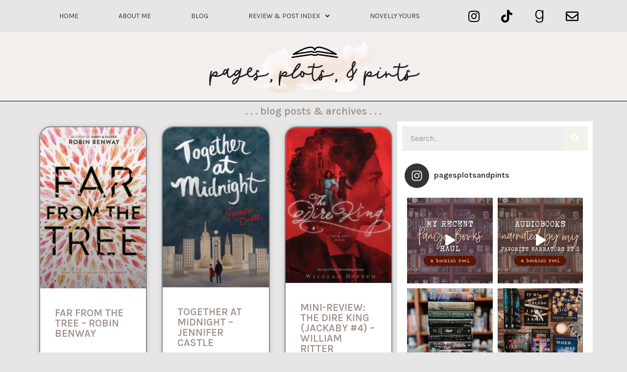

--- FILE ---
content_type: text/html; charset=UTF-8
request_url: https://pagesplotsandpints.com/reviews/formats/egalley/
body_size: 23580
content:
<!DOCTYPE html>
<html lang="en-US">
<head>
	<meta charset="UTF-8">
	<meta name="viewport" content="width=device-width, initial-scale=1.0, viewport-fit=cover" />			<title>
			egalley &#8211; Pages, Plots, &amp; Pints		</title>
		<meta name='robots' content='max-image-preview:large' />
	<style>img:is([sizes="auto" i], [sizes^="auto," i]) { contain-intrinsic-size: 3000px 1500px }</style>
	<!-- Jetpack Site Verification Tags -->
<meta name="p:domain_verify" content="fe459498c968d3a6a31bf4e50c46dd6a" />
<link rel='dns-prefetch' href='//secure.gravatar.com' />
<link rel='dns-prefetch' href='//fonts.googleapis.com' />
<link rel='dns-prefetch' href='//m9m6e2w5.stackpathcdn.com' />
<link rel='dns-prefetch' href='//cdn.shareaholic.net' />
<link rel='dns-prefetch' href='//www.shareaholic.net' />
<link rel='dns-prefetch' href='//analytics.shareaholic.com' />
<link rel='dns-prefetch' href='//recs.shareaholic.com' />
<link rel='dns-prefetch' href='//partner.shareaholic.com' />
<link rel='dns-prefetch' href='//v0.wordpress.com' />
<link rel='dns-prefetch' href='//widgets.wp.com' />
<link rel='dns-prefetch' href='//s0.wp.com' />
<link rel='dns-prefetch' href='//0.gravatar.com' />
<link rel='dns-prefetch' href='//1.gravatar.com' />
<link rel='dns-prefetch' href='//2.gravatar.com' />
<link rel='dns-prefetch' href='//i0.wp.com' />
<link href='https://fonts.gstatic.com' crossorigin rel='preconnect' />
<link rel="alternate" type="application/rss+xml" title="Pages, Plots, &amp; Pints &raquo; Feed" href="https://pagesplotsandpints.com/feed/" />
<link rel="alternate" type="application/rss+xml" title="Pages, Plots, &amp; Pints &raquo; Comments Feed" href="https://pagesplotsandpints.com/comments/feed/" />
<link rel="alternate" type="application/rss+xml" title="Pages, Plots, &amp; Pints &raquo; egalley Format Feed" href="https://pagesplotsandpints.com/reviews/formats/egalley/feed/" />
<!-- Shareaholic - https://www.shareaholic.com -->
<link rel='preload' href='//cdn.shareaholic.net/assets/pub/shareaholic.js' as='script'/>
<script data-no-minify='1' data-cfasync='false'>
_SHR_SETTINGS = {"endpoints":{"local_recs_url":"https:\/\/pagesplotsandpints.com\/wp-admin\/admin-ajax.php?action=shareaholic_permalink_related","ajax_url":"https:\/\/pagesplotsandpints.com\/wp-admin\/admin-ajax.php"},"site_id":"c15837e79da2cd914e5b2b6ca5a75e0a"};
</script>
<script data-no-minify='1' data-cfasync='false' src='//cdn.shareaholic.net/assets/pub/shareaholic.js' data-shr-siteid='c15837e79da2cd914e5b2b6ca5a75e0a' async ></script>

<!-- Shareaholic Content Tags -->
<meta name='shareaholic:site_name' content='Pages, Plots, &amp; Pints' />
<meta name='shareaholic:language' content='en-US' />
<meta name='shareaholic:site_id' content='c15837e79da2cd914e5b2b6ca5a75e0a' />
<meta name='shareaholic:wp_version' content='9.7.7' />

<!-- Shareaholic Content Tags End -->
<script type="text/javascript">
/* <![CDATA[ */
window._wpemojiSettings = {"baseUrl":"https:\/\/s.w.org\/images\/core\/emoji\/16.0.1\/72x72\/","ext":".png","svgUrl":"https:\/\/s.w.org\/images\/core\/emoji\/16.0.1\/svg\/","svgExt":".svg","source":{"concatemoji":"https:\/\/pagesplotsandpints.com\/wp-includes\/js\/wp-emoji-release.min.js?ver=6.8.3"}};
/*! This file is auto-generated */
!function(s,n){var o,i,e;function c(e){try{var t={supportTests:e,timestamp:(new Date).valueOf()};sessionStorage.setItem(o,JSON.stringify(t))}catch(e){}}function p(e,t,n){e.clearRect(0,0,e.canvas.width,e.canvas.height),e.fillText(t,0,0);var t=new Uint32Array(e.getImageData(0,0,e.canvas.width,e.canvas.height).data),a=(e.clearRect(0,0,e.canvas.width,e.canvas.height),e.fillText(n,0,0),new Uint32Array(e.getImageData(0,0,e.canvas.width,e.canvas.height).data));return t.every(function(e,t){return e===a[t]})}function u(e,t){e.clearRect(0,0,e.canvas.width,e.canvas.height),e.fillText(t,0,0);for(var n=e.getImageData(16,16,1,1),a=0;a<n.data.length;a++)if(0!==n.data[a])return!1;return!0}function f(e,t,n,a){switch(t){case"flag":return n(e,"\ud83c\udff3\ufe0f\u200d\u26a7\ufe0f","\ud83c\udff3\ufe0f\u200b\u26a7\ufe0f")?!1:!n(e,"\ud83c\udde8\ud83c\uddf6","\ud83c\udde8\u200b\ud83c\uddf6")&&!n(e,"\ud83c\udff4\udb40\udc67\udb40\udc62\udb40\udc65\udb40\udc6e\udb40\udc67\udb40\udc7f","\ud83c\udff4\u200b\udb40\udc67\u200b\udb40\udc62\u200b\udb40\udc65\u200b\udb40\udc6e\u200b\udb40\udc67\u200b\udb40\udc7f");case"emoji":return!a(e,"\ud83e\udedf")}return!1}function g(e,t,n,a){var r="undefined"!=typeof WorkerGlobalScope&&self instanceof WorkerGlobalScope?new OffscreenCanvas(300,150):s.createElement("canvas"),o=r.getContext("2d",{willReadFrequently:!0}),i=(o.textBaseline="top",o.font="600 32px Arial",{});return e.forEach(function(e){i[e]=t(o,e,n,a)}),i}function t(e){var t=s.createElement("script");t.src=e,t.defer=!0,s.head.appendChild(t)}"undefined"!=typeof Promise&&(o="wpEmojiSettingsSupports",i=["flag","emoji"],n.supports={everything:!0,everythingExceptFlag:!0},e=new Promise(function(e){s.addEventListener("DOMContentLoaded",e,{once:!0})}),new Promise(function(t){var n=function(){try{var e=JSON.parse(sessionStorage.getItem(o));if("object"==typeof e&&"number"==typeof e.timestamp&&(new Date).valueOf()<e.timestamp+604800&&"object"==typeof e.supportTests)return e.supportTests}catch(e){}return null}();if(!n){if("undefined"!=typeof Worker&&"undefined"!=typeof OffscreenCanvas&&"undefined"!=typeof URL&&URL.createObjectURL&&"undefined"!=typeof Blob)try{var e="postMessage("+g.toString()+"("+[JSON.stringify(i),f.toString(),p.toString(),u.toString()].join(",")+"));",a=new Blob([e],{type:"text/javascript"}),r=new Worker(URL.createObjectURL(a),{name:"wpTestEmojiSupports"});return void(r.onmessage=function(e){c(n=e.data),r.terminate(),t(n)})}catch(e){}c(n=g(i,f,p,u))}t(n)}).then(function(e){for(var t in e)n.supports[t]=e[t],n.supports.everything=n.supports.everything&&n.supports[t],"flag"!==t&&(n.supports.everythingExceptFlag=n.supports.everythingExceptFlag&&n.supports[t]);n.supports.everythingExceptFlag=n.supports.everythingExceptFlag&&!n.supports.flag,n.DOMReady=!1,n.readyCallback=function(){n.DOMReady=!0}}).then(function(){return e}).then(function(){var e;n.supports.everything||(n.readyCallback(),(e=n.source||{}).concatemoji?t(e.concatemoji):e.wpemoji&&e.twemoji&&(t(e.twemoji),t(e.wpemoji)))}))}((window,document),window._wpemojiSettings);
/* ]]> */
</script>
<link rel='stylesheet' id='sbi_styles-css' href='https://pagesplotsandpints.com/wp-content/plugins/instagram-feed/css/sbi-styles.min.css?ver=6.1' type='text/css' media='all' />
<style id='wp-emoji-styles-inline-css' type='text/css'>

	img.wp-smiley, img.emoji {
		display: inline !important;
		border: none !important;
		box-shadow: none !important;
		height: 1em !important;
		width: 1em !important;
		margin: 0 0.07em !important;
		vertical-align: -0.1em !important;
		background: none !important;
		padding: 0 !important;
	}
</style>
<link rel='stylesheet' id='wp-block-library-css' href='https://pagesplotsandpints.com/wp-includes/css/dist/block-library/style.min.css?ver=6.8.3' type='text/css' media='all' />
<style id='wp-block-library-inline-css' type='text/css'>
.has-text-align-justify{text-align:justify;}
</style>
<style id='wp-block-library-theme-inline-css' type='text/css'>
.wp-block-audio :where(figcaption){color:#555;font-size:13px;text-align:center}.is-dark-theme .wp-block-audio :where(figcaption){color:#ffffffa6}.wp-block-audio{margin:0 0 1em}.wp-block-code{border:1px solid #ccc;border-radius:4px;font-family:Menlo,Consolas,monaco,monospace;padding:.8em 1em}.wp-block-embed :where(figcaption){color:#555;font-size:13px;text-align:center}.is-dark-theme .wp-block-embed :where(figcaption){color:#ffffffa6}.wp-block-embed{margin:0 0 1em}.blocks-gallery-caption{color:#555;font-size:13px;text-align:center}.is-dark-theme .blocks-gallery-caption{color:#ffffffa6}:root :where(.wp-block-image figcaption){color:#555;font-size:13px;text-align:center}.is-dark-theme :root :where(.wp-block-image figcaption){color:#ffffffa6}.wp-block-image{margin:0 0 1em}.wp-block-pullquote{border-bottom:4px solid;border-top:4px solid;color:currentColor;margin-bottom:1.75em}.wp-block-pullquote cite,.wp-block-pullquote footer,.wp-block-pullquote__citation{color:currentColor;font-size:.8125em;font-style:normal;text-transform:uppercase}.wp-block-quote{border-left:.25em solid;margin:0 0 1.75em;padding-left:1em}.wp-block-quote cite,.wp-block-quote footer{color:currentColor;font-size:.8125em;font-style:normal;position:relative}.wp-block-quote:where(.has-text-align-right){border-left:none;border-right:.25em solid;padding-left:0;padding-right:1em}.wp-block-quote:where(.has-text-align-center){border:none;padding-left:0}.wp-block-quote.is-large,.wp-block-quote.is-style-large,.wp-block-quote:where(.is-style-plain){border:none}.wp-block-search .wp-block-search__label{font-weight:700}.wp-block-search__button{border:1px solid #ccc;padding:.375em .625em}:where(.wp-block-group.has-background){padding:1.25em 2.375em}.wp-block-separator.has-css-opacity{opacity:.4}.wp-block-separator{border:none;border-bottom:2px solid;margin-left:auto;margin-right:auto}.wp-block-separator.has-alpha-channel-opacity{opacity:1}.wp-block-separator:not(.is-style-wide):not(.is-style-dots){width:100px}.wp-block-separator.has-background:not(.is-style-dots){border-bottom:none;height:1px}.wp-block-separator.has-background:not(.is-style-wide):not(.is-style-dots){height:2px}.wp-block-table{margin:0 0 1em}.wp-block-table td,.wp-block-table th{word-break:normal}.wp-block-table :where(figcaption){color:#555;font-size:13px;text-align:center}.is-dark-theme .wp-block-table :where(figcaption){color:#ffffffa6}.wp-block-video :where(figcaption){color:#555;font-size:13px;text-align:center}.is-dark-theme .wp-block-video :where(figcaption){color:#ffffffa6}.wp-block-video{margin:0 0 1em}:root :where(.wp-block-template-part.has-background){margin-bottom:0;margin-top:0;padding:1.25em 2.375em}
</style>
<style id='classic-theme-styles-inline-css' type='text/css'>
/*! This file is auto-generated */
.wp-block-button__link{color:#fff;background-color:#32373c;border-radius:9999px;box-shadow:none;text-decoration:none;padding:calc(.667em + 2px) calc(1.333em + 2px);font-size:1.125em}.wp-block-file__button{background:#32373c;color:#fff;text-decoration:none}
</style>
<link rel='stylesheet' id='mediaelement-css' href='https://pagesplotsandpints.com/wp-includes/js/mediaelement/mediaelementplayer-legacy.min.css?ver=4.2.17' type='text/css' media='all' />
<link rel='stylesheet' id='wp-mediaelement-css' href='https://pagesplotsandpints.com/wp-includes/js/mediaelement/wp-mediaelement.min.css?ver=6.8.3' type='text/css' media='all' />
<style id='global-styles-inline-css' type='text/css'>
:root{--wp--preset--aspect-ratio--square: 1;--wp--preset--aspect-ratio--4-3: 4/3;--wp--preset--aspect-ratio--3-4: 3/4;--wp--preset--aspect-ratio--3-2: 3/2;--wp--preset--aspect-ratio--2-3: 2/3;--wp--preset--aspect-ratio--16-9: 16/9;--wp--preset--aspect-ratio--9-16: 9/16;--wp--preset--color--black: #000000;--wp--preset--color--cyan-bluish-gray: #abb8c3;--wp--preset--color--white: #fff;--wp--preset--color--pale-pink: #f78da7;--wp--preset--color--vivid-red: #cf2e2e;--wp--preset--color--luminous-vivid-orange: #ff6900;--wp--preset--color--luminous-vivid-amber: #fcb900;--wp--preset--color--light-green-cyan: #7bdcb5;--wp--preset--color--vivid-green-cyan: #00d084;--wp--preset--color--pale-cyan-blue: #8ed1fc;--wp--preset--color--vivid-cyan-blue: #0693e3;--wp--preset--color--vivid-purple: #9b51e0;--wp--preset--color--blue: #21759b;--wp--preset--color--dark-gray: #444;--wp--preset--color--medium-gray: #9f9f9f;--wp--preset--color--light-gray: #e6e6e6;--wp--preset--gradient--vivid-cyan-blue-to-vivid-purple: linear-gradient(135deg,rgba(6,147,227,1) 0%,rgb(155,81,224) 100%);--wp--preset--gradient--light-green-cyan-to-vivid-green-cyan: linear-gradient(135deg,rgb(122,220,180) 0%,rgb(0,208,130) 100%);--wp--preset--gradient--luminous-vivid-amber-to-luminous-vivid-orange: linear-gradient(135deg,rgba(252,185,0,1) 0%,rgba(255,105,0,1) 100%);--wp--preset--gradient--luminous-vivid-orange-to-vivid-red: linear-gradient(135deg,rgba(255,105,0,1) 0%,rgb(207,46,46) 100%);--wp--preset--gradient--very-light-gray-to-cyan-bluish-gray: linear-gradient(135deg,rgb(238,238,238) 0%,rgb(169,184,195) 100%);--wp--preset--gradient--cool-to-warm-spectrum: linear-gradient(135deg,rgb(74,234,220) 0%,rgb(151,120,209) 20%,rgb(207,42,186) 40%,rgb(238,44,130) 60%,rgb(251,105,98) 80%,rgb(254,248,76) 100%);--wp--preset--gradient--blush-light-purple: linear-gradient(135deg,rgb(255,206,236) 0%,rgb(152,150,240) 100%);--wp--preset--gradient--blush-bordeaux: linear-gradient(135deg,rgb(254,205,165) 0%,rgb(254,45,45) 50%,rgb(107,0,62) 100%);--wp--preset--gradient--luminous-dusk: linear-gradient(135deg,rgb(255,203,112) 0%,rgb(199,81,192) 50%,rgb(65,88,208) 100%);--wp--preset--gradient--pale-ocean: linear-gradient(135deg,rgb(255,245,203) 0%,rgb(182,227,212) 50%,rgb(51,167,181) 100%);--wp--preset--gradient--electric-grass: linear-gradient(135deg,rgb(202,248,128) 0%,rgb(113,206,126) 100%);--wp--preset--gradient--midnight: linear-gradient(135deg,rgb(2,3,129) 0%,rgb(40,116,252) 100%);--wp--preset--font-size--small: 13px;--wp--preset--font-size--medium: 20px;--wp--preset--font-size--large: 36px;--wp--preset--font-size--x-large: 42px;--wp--preset--spacing--20: 0.44rem;--wp--preset--spacing--30: 0.67rem;--wp--preset--spacing--40: 1rem;--wp--preset--spacing--50: 1.5rem;--wp--preset--spacing--60: 2.25rem;--wp--preset--spacing--70: 3.38rem;--wp--preset--spacing--80: 5.06rem;--wp--preset--shadow--natural: 6px 6px 9px rgba(0, 0, 0, 0.2);--wp--preset--shadow--deep: 12px 12px 50px rgba(0, 0, 0, 0.4);--wp--preset--shadow--sharp: 6px 6px 0px rgba(0, 0, 0, 0.2);--wp--preset--shadow--outlined: 6px 6px 0px -3px rgba(255, 255, 255, 1), 6px 6px rgba(0, 0, 0, 1);--wp--preset--shadow--crisp: 6px 6px 0px rgba(0, 0, 0, 1);}:where(.is-layout-flex){gap: 0.5em;}:where(.is-layout-grid){gap: 0.5em;}body .is-layout-flex{display: flex;}.is-layout-flex{flex-wrap: wrap;align-items: center;}.is-layout-flex > :is(*, div){margin: 0;}body .is-layout-grid{display: grid;}.is-layout-grid > :is(*, div){margin: 0;}:where(.wp-block-columns.is-layout-flex){gap: 2em;}:where(.wp-block-columns.is-layout-grid){gap: 2em;}:where(.wp-block-post-template.is-layout-flex){gap: 1.25em;}:where(.wp-block-post-template.is-layout-grid){gap: 1.25em;}.has-black-color{color: var(--wp--preset--color--black) !important;}.has-cyan-bluish-gray-color{color: var(--wp--preset--color--cyan-bluish-gray) !important;}.has-white-color{color: var(--wp--preset--color--white) !important;}.has-pale-pink-color{color: var(--wp--preset--color--pale-pink) !important;}.has-vivid-red-color{color: var(--wp--preset--color--vivid-red) !important;}.has-luminous-vivid-orange-color{color: var(--wp--preset--color--luminous-vivid-orange) !important;}.has-luminous-vivid-amber-color{color: var(--wp--preset--color--luminous-vivid-amber) !important;}.has-light-green-cyan-color{color: var(--wp--preset--color--light-green-cyan) !important;}.has-vivid-green-cyan-color{color: var(--wp--preset--color--vivid-green-cyan) !important;}.has-pale-cyan-blue-color{color: var(--wp--preset--color--pale-cyan-blue) !important;}.has-vivid-cyan-blue-color{color: var(--wp--preset--color--vivid-cyan-blue) !important;}.has-vivid-purple-color{color: var(--wp--preset--color--vivid-purple) !important;}.has-black-background-color{background-color: var(--wp--preset--color--black) !important;}.has-cyan-bluish-gray-background-color{background-color: var(--wp--preset--color--cyan-bluish-gray) !important;}.has-white-background-color{background-color: var(--wp--preset--color--white) !important;}.has-pale-pink-background-color{background-color: var(--wp--preset--color--pale-pink) !important;}.has-vivid-red-background-color{background-color: var(--wp--preset--color--vivid-red) !important;}.has-luminous-vivid-orange-background-color{background-color: var(--wp--preset--color--luminous-vivid-orange) !important;}.has-luminous-vivid-amber-background-color{background-color: var(--wp--preset--color--luminous-vivid-amber) !important;}.has-light-green-cyan-background-color{background-color: var(--wp--preset--color--light-green-cyan) !important;}.has-vivid-green-cyan-background-color{background-color: var(--wp--preset--color--vivid-green-cyan) !important;}.has-pale-cyan-blue-background-color{background-color: var(--wp--preset--color--pale-cyan-blue) !important;}.has-vivid-cyan-blue-background-color{background-color: var(--wp--preset--color--vivid-cyan-blue) !important;}.has-vivid-purple-background-color{background-color: var(--wp--preset--color--vivid-purple) !important;}.has-black-border-color{border-color: var(--wp--preset--color--black) !important;}.has-cyan-bluish-gray-border-color{border-color: var(--wp--preset--color--cyan-bluish-gray) !important;}.has-white-border-color{border-color: var(--wp--preset--color--white) !important;}.has-pale-pink-border-color{border-color: var(--wp--preset--color--pale-pink) !important;}.has-vivid-red-border-color{border-color: var(--wp--preset--color--vivid-red) !important;}.has-luminous-vivid-orange-border-color{border-color: var(--wp--preset--color--luminous-vivid-orange) !important;}.has-luminous-vivid-amber-border-color{border-color: var(--wp--preset--color--luminous-vivid-amber) !important;}.has-light-green-cyan-border-color{border-color: var(--wp--preset--color--light-green-cyan) !important;}.has-vivid-green-cyan-border-color{border-color: var(--wp--preset--color--vivid-green-cyan) !important;}.has-pale-cyan-blue-border-color{border-color: var(--wp--preset--color--pale-cyan-blue) !important;}.has-vivid-cyan-blue-border-color{border-color: var(--wp--preset--color--vivid-cyan-blue) !important;}.has-vivid-purple-border-color{border-color: var(--wp--preset--color--vivid-purple) !important;}.has-vivid-cyan-blue-to-vivid-purple-gradient-background{background: var(--wp--preset--gradient--vivid-cyan-blue-to-vivid-purple) !important;}.has-light-green-cyan-to-vivid-green-cyan-gradient-background{background: var(--wp--preset--gradient--light-green-cyan-to-vivid-green-cyan) !important;}.has-luminous-vivid-amber-to-luminous-vivid-orange-gradient-background{background: var(--wp--preset--gradient--luminous-vivid-amber-to-luminous-vivid-orange) !important;}.has-luminous-vivid-orange-to-vivid-red-gradient-background{background: var(--wp--preset--gradient--luminous-vivid-orange-to-vivid-red) !important;}.has-very-light-gray-to-cyan-bluish-gray-gradient-background{background: var(--wp--preset--gradient--very-light-gray-to-cyan-bluish-gray) !important;}.has-cool-to-warm-spectrum-gradient-background{background: var(--wp--preset--gradient--cool-to-warm-spectrum) !important;}.has-blush-light-purple-gradient-background{background: var(--wp--preset--gradient--blush-light-purple) !important;}.has-blush-bordeaux-gradient-background{background: var(--wp--preset--gradient--blush-bordeaux) !important;}.has-luminous-dusk-gradient-background{background: var(--wp--preset--gradient--luminous-dusk) !important;}.has-pale-ocean-gradient-background{background: var(--wp--preset--gradient--pale-ocean) !important;}.has-electric-grass-gradient-background{background: var(--wp--preset--gradient--electric-grass) !important;}.has-midnight-gradient-background{background: var(--wp--preset--gradient--midnight) !important;}.has-small-font-size{font-size: var(--wp--preset--font-size--small) !important;}.has-medium-font-size{font-size: var(--wp--preset--font-size--medium) !important;}.has-large-font-size{font-size: var(--wp--preset--font-size--large) !important;}.has-x-large-font-size{font-size: var(--wp--preset--font-size--x-large) !important;}
:where(.wp-block-post-template.is-layout-flex){gap: 1.25em;}:where(.wp-block-post-template.is-layout-grid){gap: 1.25em;}
:where(.wp-block-columns.is-layout-flex){gap: 2em;}:where(.wp-block-columns.is-layout-grid){gap: 2em;}
:root :where(.wp-block-pullquote){font-size: 1.5em;line-height: 1.6;}
</style>
<link rel='stylesheet' id='ubb-front-end-styles-css' href='https://pagesplotsandpints.com/wp-content/plugins/ultimate-book-blogger/assets/css/frontend.css?ver=3.7' type='text/css' media='all' />
<style id='ubb-front-end-styles-inline-css' type='text/css'>

            .star_rating {
                color: #edcdb8;
            }
            
        .ubb-content-warning {
            background: #E61C20;
            color: #ffffff;
        }
        
        .ubb-about-author {
            background: #ffffff;
            border: 0px none #000000;
            color: #000000;
        }
        
        .ubb-tabs ul li a {
            color: #787878;
        }

        .ubb-tabs li.ubb-active-link, .ubb-tabs-content {
            background: #ffffff;
            border: 1px solid #e6e6e6;
        }
        
        .ubb-tabs li.ubb-active-link {
            border-bottom-color: #ffffff;
        }

        .ubb-tabs li.ubb-active-link a {
            color: #000000;
        }

        .ubb-related-post:hover {
            background: #F1F1F1;
        }
        
        .ubb-spoiler .ubb-thespoil {
            background: #ffff99;
        }
        
</style>
<link rel='stylesheet' id='font-awesome-css' href='https://pagesplotsandpints.com/wp-content/plugins/elementor/assets/lib/font-awesome/css/font-awesome.min.css?ver=4.7.0' type='text/css' media='all' />
<link rel='stylesheet' id='twentytwelve-fonts-css' href='https://fonts.googleapis.com/css?family=Open+Sans%3A400italic%2C700italic%2C400%2C700&#038;subset=latin%2Clatin-ext&#038;display=fallback' type='text/css' media='all' />
<link rel='stylesheet' id='twentytwelve-style-css' href='https://pagesplotsandpints.com/wp-content/themes/twentytwelve-child/style.css?ver=20190507' type='text/css' media='all' />
<link rel='stylesheet' id='twentytwelve-block-style-css' href='https://pagesplotsandpints.com/wp-content/themes/twentytwelve/css/blocks.css?ver=20190406' type='text/css' media='all' />
<!--[if lt IE 9]>
<link rel='stylesheet' id='twentytwelve-ie-css' href='https://pagesplotsandpints.com/wp-content/themes/twentytwelve/css/ie.css?ver=20150214' type='text/css' media='all' />
<![endif]-->
<link rel='stylesheet' id='elementor-icons-css' href='https://pagesplotsandpints.com/wp-content/plugins/elementor/assets/lib/eicons/css/elementor-icons.min.css?ver=5.17.0' type='text/css' media='all' />
<link rel='stylesheet' id='elementor-frontend-css' href='https://pagesplotsandpints.com/wp-content/plugins/elementor/assets/css/frontend-lite.min.css?ver=3.10.0' type='text/css' media='all' />
<link rel='stylesheet' id='elementor-post-17867-css' href='https://pagesplotsandpints.com/wp-content/uploads/elementor/css/post-17867.css?ver=1673613830' type='text/css' media='all' />
<link rel='stylesheet' id='elementor-pro-css' href='https://pagesplotsandpints.com/wp-content/plugins/elementor-pro/assets/css/frontend-lite.min.css?ver=3.10.1' type='text/css' media='all' />
<link rel='stylesheet' id='elementor-global-css' href='https://pagesplotsandpints.com/wp-content/uploads/elementor/css/global.css?ver=1673613830' type='text/css' media='all' />
<link rel='stylesheet' id='elementor-post-17880-css' href='https://pagesplotsandpints.com/wp-content/uploads/elementor/css/post-17880.css?ver=1673613830' type='text/css' media='all' />
<link rel='stylesheet' id='elementor-post-17918-css' href='https://pagesplotsandpints.com/wp-content/uploads/elementor/css/post-17918.css?ver=1673613831' type='text/css' media='all' />
<link rel='stylesheet' id='google-fonts-1-css' href='https://fonts.googleapis.com/css?family=Roboto%3A100%2C100italic%2C200%2C200italic%2C300%2C300italic%2C400%2C400italic%2C500%2C500italic%2C600%2C600italic%2C700%2C700italic%2C800%2C800italic%2C900%2C900italic%7CRoboto+Slab%3A100%2C100italic%2C200%2C200italic%2C300%2C300italic%2C400%2C400italic%2C500%2C500italic%2C600%2C600italic%2C700%2C700italic%2C800%2C800italic%2C900%2C900italic%7CKarla%3A100%2C100italic%2C200%2C200italic%2C300%2C300italic%2C400%2C400italic%2C500%2C500italic%2C600%2C600italic%2C700%2C700italic%2C800%2C800italic%2C900%2C900italic&#038;display=auto&#038;ver=6.8.3' type='text/css' media='all' />
<link rel='stylesheet' id='elementor-icons-shared-0-css' href='https://pagesplotsandpints.com/wp-content/plugins/elementor/assets/lib/font-awesome/css/fontawesome.min.css?ver=5.15.3' type='text/css' media='all' />
<link rel='stylesheet' id='elementor-icons-fa-solid-css' href='https://pagesplotsandpints.com/wp-content/plugins/elementor/assets/lib/font-awesome/css/solid.min.css?ver=5.15.3' type='text/css' media='all' />
<link rel='stylesheet' id='elementor-icons-fa-brands-css' href='https://pagesplotsandpints.com/wp-content/plugins/elementor/assets/lib/font-awesome/css/brands.min.css?ver=5.15.3' type='text/css' media='all' />
<link rel='stylesheet' id='elementor-icons-fa-regular-css' href='https://pagesplotsandpints.com/wp-content/plugins/elementor/assets/lib/font-awesome/css/regular.min.css?ver=5.15.3' type='text/css' media='all' />
<link rel='stylesheet' id='jetpack_css-css' href='https://pagesplotsandpints.com/wp-content/plugins/jetpack/css/jetpack.css?ver=11.6.1' type='text/css' media='all' />
<link rel="preconnect" href="https://fonts.gstatic.com/" crossorigin><script type="text/javascript" src="https://pagesplotsandpints.com/wp-includes/js/jquery/jquery.min.js?ver=3.7.1" id="jquery-core-js"></script>
<script type="text/javascript" src="https://pagesplotsandpints.com/wp-includes/js/jquery/jquery-migrate.min.js?ver=3.4.1" id="jquery-migrate-js"></script>
<link rel="https://api.w.org/" href="https://pagesplotsandpints.com/wp-json/" /><link rel="EditURI" type="application/rsd+xml" title="RSD" href="https://pagesplotsandpints.com/xmlrpc.php?rsd" />
<meta name="twitter:image" content="http://pagesplotspint.wpengine.com/wp-content/uploads/2018/05/33830437.jpg"><meta property="og:image" content="http://pagesplotspint.wpengine.com/wp-content/uploads/2018/05/33830437.jpg">	<style>img#wpstats{display:none}</style>
			<style type="text/css" id="twentytwelve-header-css">
		.site-title,
	.site-description {
		position: absolute;
		clip: rect(1px 1px 1px 1px); /* IE7 */
		clip: rect(1px, 1px, 1px, 1px);
	}
			</style>
	
<!-- Jetpack Open Graph Tags -->
<meta property="og:type" content="website" />
<meta property="og:title" content="egalley &#8211; Pages, Plots, &amp; Pints" />
<meta property="og:url" content="https://pagesplotsandpints.com/reviews/formats/egalley/" />
<meta property="og:site_name" content="Pages, Plots, &amp; Pints" />
<meta property="og:image" content="https://i0.wp.com/pagesplotsandpints.com/wp-content/uploads/2022/06/favicon.png?fit=246%2C246&#038;ssl=1" />
<meta property="og:image:width" content="246" />
<meta property="og:image:height" content="246" />
<meta property="og:image:alt" content="" />
<meta property="og:locale" content="en_US" />
<meta name="twitter:creator" content="@bookaddictguide" />

<!-- End Jetpack Open Graph Tags -->
<link rel="icon" href="https://i0.wp.com/pagesplotsandpints.com/wp-content/uploads/2022/06/favicon.png?fit=32%2C32&#038;ssl=1" sizes="32x32" />
<link rel="icon" href="https://i0.wp.com/pagesplotsandpints.com/wp-content/uploads/2022/06/favicon.png?fit=192%2C192&#038;ssl=1" sizes="192x192" />
<link rel="apple-touch-icon" href="https://i0.wp.com/pagesplotsandpints.com/wp-content/uploads/2022/06/favicon.png?fit=180%2C180&#038;ssl=1" />
<meta name="msapplication-TileImage" content="https://i0.wp.com/pagesplotsandpints.com/wp-content/uploads/2022/06/favicon.png?fit=246%2C246&#038;ssl=1" />
</head>
<body class="archive tax-book-format term-egalley term-132850887 wp-custom-logo wp-embed-responsive wp-theme-twentytwelve wp-child-theme-twentytwelve-child custom-font-enabled single-author elementor-default elementor-template-full-width elementor-kit-17867 elementor-page-17918">
		<div data-elementor-type="header" data-elementor-id="17880" class="elementor elementor-17880 elementor-location-header">
								<section class="elementor-section elementor-top-section elementor-element elementor-element-2260f12 elementor-section-boxed elementor-section-height-default elementor-section-height-default" data-id="2260f12" data-element_type="section">
						<div class="elementor-container elementor-column-gap-default">
					<div class="elementor-column elementor-col-50 elementor-top-column elementor-element elementor-element-6cb44d7" data-id="6cb44d7" data-element_type="column">
			<div class="elementor-widget-wrap elementor-element-populated">
								<div class="elementor-element elementor-element-b8be4e5 elementor-nav-menu--dropdown-tablet elementor-nav-menu__text-align-aside elementor-nav-menu--toggle elementor-nav-menu--burger elementor-widget elementor-widget-nav-menu" data-id="b8be4e5" data-element_type="widget" data-settings="{&quot;submenu_icon&quot;:{&quot;value&quot;:&quot;&lt;i class=\&quot;fas fa-angle-down\&quot;&gt;&lt;\/i&gt;&quot;,&quot;library&quot;:&quot;fa-solid&quot;},&quot;layout&quot;:&quot;horizontal&quot;,&quot;toggle&quot;:&quot;burger&quot;}" data-widget_type="nav-menu.default">
				<div class="elementor-widget-container">
			<link rel="stylesheet" href="https://pagesplotsandpints.com/wp-content/plugins/elementor-pro/assets/css/widget-nav-menu.min.css">			<nav migration_allowed="1" migrated="0" class="elementor-nav-menu--main elementor-nav-menu__container elementor-nav-menu--layout-horizontal e--pointer-underline e--animation-fade">
				<ul id="menu-1-b8be4e5" class="elementor-nav-menu"><li class="menu-item menu-item-type-post_type menu-item-object-page menu-item-home menu-item-17912"><a href="https://pagesplotsandpints.com/" class="elementor-item">Home</a></li>
<li class="menu-item menu-item-type-post_type menu-item-object-page menu-item-17911"><a href="https://pagesplotsandpints.com/about/" class="elementor-item">About Me</a></li>
<li class="menu-item menu-item-type-post_type menu-item-object-page current_page_parent menu-item-17910"><a href="https://pagesplotsandpints.com/blog/" class="elementor-item">Blog</a></li>
<li class="menu-item menu-item-type-post_type menu-item-object-page menu-item-has-children menu-item-17903"><a href="https://pagesplotsandpints.com/index/" class="elementor-item">Review &#038; Post Index</a>
<ul class="sub-menu elementor-nav-menu--dropdown">
	<li class="menu-item menu-item-type-post_type menu-item-object-page menu-item-17908"><a href="https://pagesplotsandpints.com/index/index-of-reviews/" class="elementor-sub-item">Reviews: By Title</a></li>
	<li class="menu-item menu-item-type-post_type menu-item-object-page menu-item-17904"><a href="https://pagesplotsandpints.com/index/reviews-by-series/" class="elementor-sub-item">Reviews: By Series</a></li>
	<li class="menu-item menu-item-type-post_type menu-item-object-page menu-item-17905"><a href="https://pagesplotsandpints.com/index/reviews-by-genre/" class="elementor-sub-item">Reviews: By Genre</a></li>
	<li class="menu-item menu-item-type-post_type menu-item-object-page menu-item-17906"><a href="https://pagesplotsandpints.com/index/infographics/" class="elementor-sub-item">Infographics &#038; Reading Guides</a></li>
	<li class="menu-item menu-item-type-post_type menu-item-object-page menu-item-17907"><a href="https://pagesplotsandpints.com/index/discussion-posts/" class="elementor-sub-item">Discussion Posts</a></li>
</ul>
</li>
<li class="menu-item menu-item-type-post_type menu-item-object-page menu-item-17913"><a href="https://pagesplotsandpints.com/novelly-yours/" class="elementor-item">Novelly Yours</a></li>
</ul>			</nav>
					<div class="elementor-menu-toggle" role="button" tabindex="0" aria-label="Menu Toggle" aria-expanded="false">
			<i aria-hidden="true" role="presentation" class="elementor-menu-toggle__icon--open eicon-menu-bar"></i><i aria-hidden="true" role="presentation" class="elementor-menu-toggle__icon--close eicon-close"></i>			<span class="elementor-screen-only">Menu</span>
		</div>
					<nav class="elementor-nav-menu--dropdown elementor-nav-menu__container" aria-hidden="true">
				<ul id="menu-2-b8be4e5" class="elementor-nav-menu"><li class="menu-item menu-item-type-post_type menu-item-object-page menu-item-home menu-item-17912"><a href="https://pagesplotsandpints.com/" class="elementor-item" tabindex="-1">Home</a></li>
<li class="menu-item menu-item-type-post_type menu-item-object-page menu-item-17911"><a href="https://pagesplotsandpints.com/about/" class="elementor-item" tabindex="-1">About Me</a></li>
<li class="menu-item menu-item-type-post_type menu-item-object-page current_page_parent menu-item-17910"><a href="https://pagesplotsandpints.com/blog/" class="elementor-item" tabindex="-1">Blog</a></li>
<li class="menu-item menu-item-type-post_type menu-item-object-page menu-item-has-children menu-item-17903"><a href="https://pagesplotsandpints.com/index/" class="elementor-item" tabindex="-1">Review &#038; Post Index</a>
<ul class="sub-menu elementor-nav-menu--dropdown">
	<li class="menu-item menu-item-type-post_type menu-item-object-page menu-item-17908"><a href="https://pagesplotsandpints.com/index/index-of-reviews/" class="elementor-sub-item" tabindex="-1">Reviews: By Title</a></li>
	<li class="menu-item menu-item-type-post_type menu-item-object-page menu-item-17904"><a href="https://pagesplotsandpints.com/index/reviews-by-series/" class="elementor-sub-item" tabindex="-1">Reviews: By Series</a></li>
	<li class="menu-item menu-item-type-post_type menu-item-object-page menu-item-17905"><a href="https://pagesplotsandpints.com/index/reviews-by-genre/" class="elementor-sub-item" tabindex="-1">Reviews: By Genre</a></li>
	<li class="menu-item menu-item-type-post_type menu-item-object-page menu-item-17906"><a href="https://pagesplotsandpints.com/index/infographics/" class="elementor-sub-item" tabindex="-1">Infographics &#038; Reading Guides</a></li>
	<li class="menu-item menu-item-type-post_type menu-item-object-page menu-item-17907"><a href="https://pagesplotsandpints.com/index/discussion-posts/" class="elementor-sub-item" tabindex="-1">Discussion Posts</a></li>
</ul>
</li>
<li class="menu-item menu-item-type-post_type menu-item-object-page menu-item-17913"><a href="https://pagesplotsandpints.com/novelly-yours/" class="elementor-item" tabindex="-1">Novelly Yours</a></li>
</ul>			</nav>
				</div>
				</div>
					</div>
		</div>
				<div class="elementor-column elementor-col-50 elementor-top-column elementor-element elementor-element-193393a3" data-id="193393a3" data-element_type="column">
			<div class="elementor-widget-wrap elementor-element-populated">
								<div class="elementor-element elementor-element-24e5b486 elementor-shape-square elementor-grid-mobile-0 elementor-grid-0 e-grid-align-center elementor-widget elementor-widget-social-icons" data-id="24e5b486" data-element_type="widget" data-widget_type="social-icons.default">
				<div class="elementor-widget-container">
			<style>/*! elementor - v3.10.0 - 09-01-2023 */
.elementor-widget-social-icons.elementor-grid-0 .elementor-widget-container,.elementor-widget-social-icons.elementor-grid-mobile-0 .elementor-widget-container,.elementor-widget-social-icons.elementor-grid-tablet-0 .elementor-widget-container{line-height:1;font-size:0}.elementor-widget-social-icons:not(.elementor-grid-0):not(.elementor-grid-tablet-0):not(.elementor-grid-mobile-0) .elementor-grid{display:inline-grid}.elementor-widget-social-icons .elementor-grid{grid-column-gap:var(--grid-column-gap,5px);grid-row-gap:var(--grid-row-gap,5px);grid-template-columns:var(--grid-template-columns);justify-content:var(--justify-content,center);justify-items:var(--justify-content,center)}.elementor-icon.elementor-social-icon{font-size:var(--icon-size,25px);line-height:var(--icon-size,25px);width:calc(var(--icon-size, 25px) + (2 * var(--icon-padding, .5em)));height:calc(var(--icon-size, 25px) + (2 * var(--icon-padding, .5em)))}.elementor-social-icon{--e-social-icon-icon-color:#fff;display:inline-flex;background-color:#818a91;align-items:center;justify-content:center;text-align:center;cursor:pointer}.elementor-social-icon i{color:var(--e-social-icon-icon-color)}.elementor-social-icon svg{fill:var(--e-social-icon-icon-color)}.elementor-social-icon:last-child{margin:0}.elementor-social-icon:hover{opacity:.9;color:#fff}.elementor-social-icon-android{background-color:#a4c639}.elementor-social-icon-apple{background-color:#999}.elementor-social-icon-behance{background-color:#1769ff}.elementor-social-icon-bitbucket{background-color:#205081}.elementor-social-icon-codepen{background-color:#000}.elementor-social-icon-delicious{background-color:#39f}.elementor-social-icon-deviantart{background-color:#05cc47}.elementor-social-icon-digg{background-color:#005be2}.elementor-social-icon-dribbble{background-color:#ea4c89}.elementor-social-icon-elementor{background-color:#d30c5c}.elementor-social-icon-envelope{background-color:#ea4335}.elementor-social-icon-facebook,.elementor-social-icon-facebook-f{background-color:#3b5998}.elementor-social-icon-flickr{background-color:#0063dc}.elementor-social-icon-foursquare{background-color:#2d5be3}.elementor-social-icon-free-code-camp,.elementor-social-icon-freecodecamp{background-color:#006400}.elementor-social-icon-github{background-color:#333}.elementor-social-icon-gitlab{background-color:#e24329}.elementor-social-icon-globe{background-color:#818a91}.elementor-social-icon-google-plus,.elementor-social-icon-google-plus-g{background-color:#dd4b39}.elementor-social-icon-houzz{background-color:#7ac142}.elementor-social-icon-instagram{background-color:#262626}.elementor-social-icon-jsfiddle{background-color:#487aa2}.elementor-social-icon-link{background-color:#818a91}.elementor-social-icon-linkedin,.elementor-social-icon-linkedin-in{background-color:#0077b5}.elementor-social-icon-medium{background-color:#00ab6b}.elementor-social-icon-meetup{background-color:#ec1c40}.elementor-social-icon-mixcloud{background-color:#273a4b}.elementor-social-icon-odnoklassniki{background-color:#f4731c}.elementor-social-icon-pinterest{background-color:#bd081c}.elementor-social-icon-product-hunt{background-color:#da552f}.elementor-social-icon-reddit{background-color:#ff4500}.elementor-social-icon-rss{background-color:#f26522}.elementor-social-icon-shopping-cart{background-color:#4caf50}.elementor-social-icon-skype{background-color:#00aff0}.elementor-social-icon-slideshare{background-color:#0077b5}.elementor-social-icon-snapchat{background-color:#fffc00}.elementor-social-icon-soundcloud{background-color:#f80}.elementor-social-icon-spotify{background-color:#2ebd59}.elementor-social-icon-stack-overflow{background-color:#fe7a15}.elementor-social-icon-steam{background-color:#00adee}.elementor-social-icon-stumbleupon{background-color:#eb4924}.elementor-social-icon-telegram{background-color:#2ca5e0}.elementor-social-icon-thumb-tack{background-color:#1aa1d8}.elementor-social-icon-tripadvisor{background-color:#589442}.elementor-social-icon-tumblr{background-color:#35465c}.elementor-social-icon-twitch{background-color:#6441a5}.elementor-social-icon-twitter{background-color:#1da1f2}.elementor-social-icon-viber{background-color:#665cac}.elementor-social-icon-vimeo{background-color:#1ab7ea}.elementor-social-icon-vk{background-color:#45668e}.elementor-social-icon-weibo{background-color:#dd2430}.elementor-social-icon-weixin{background-color:#31a918}.elementor-social-icon-whatsapp{background-color:#25d366}.elementor-social-icon-wordpress{background-color:#21759b}.elementor-social-icon-xing{background-color:#026466}.elementor-social-icon-yelp{background-color:#af0606}.elementor-social-icon-youtube{background-color:#cd201f}.elementor-social-icon-500px{background-color:#0099e5}.elementor-shape-rounded .elementor-icon.elementor-social-icon{border-radius:10%}.elementor-shape-circle .elementor-icon.elementor-social-icon{border-radius:50%}</style>		<div class="elementor-social-icons-wrapper elementor-grid">
							<span class="elementor-grid-item">
					<a class="elementor-icon elementor-social-icon elementor-social-icon-instagram elementor-repeater-item-12ecc50" href="http://instagram.com/pagesplotsandpints" target="_blank">
						<span class="elementor-screen-only">Instagram</span>
						<i class="fab fa-instagram"></i>					</a>
				</span>
							<span class="elementor-grid-item">
					<a class="elementor-icon elementor-social-icon elementor-social-icon-tiktok elementor-repeater-item-fac13cb" href="http://tiktok.com/@pagesplotsandpints" target="_blank">
						<span class="elementor-screen-only">Tiktok</span>
						<i class="fab fa-tiktok"></i>					</a>
				</span>
							<span class="elementor-grid-item">
					<a class="elementor-icon elementor-social-icon elementor-social-icon-goodreads-g elementor-repeater-item-af879d2" href="https://www.goodreads.com/pagesplotsandpints" target="_blank">
						<span class="elementor-screen-only">Goodreads-g</span>
						<i class="fab fa-goodreads-g"></i>					</a>
				</span>
							<span class="elementor-grid-item">
					<a class="elementor-icon elementor-social-icon elementor-social-icon-envelope elementor-repeater-item-467570f" href="mailto:pagesplotsandpints@gmail.com" target="_blank">
						<span class="elementor-screen-only">Envelope</span>
						<i class="far fa-envelope"></i>					</a>
				</span>
					</div>
				</div>
				</div>
					</div>
		</div>
							</div>
		</section>
				<section class="elementor-section elementor-top-section elementor-element elementor-element-76f2a9e6 elementor-section-full_width elementor-section-height-min-height elementor-section-items-stretch elementor-section-height-default" data-id="76f2a9e6" data-element_type="section" data-settings="{&quot;background_background&quot;:&quot;classic&quot;}">
						<div class="elementor-container elementor-column-gap-default">
					<div class="elementor-column elementor-col-100 elementor-top-column elementor-element elementor-element-48b3e83d" data-id="48b3e83d" data-element_type="column">
			<div class="elementor-widget-wrap elementor-element-populated">
								<div class="elementor-element elementor-element-5b43bb6b elementor-widget elementor-widget-image" data-id="5b43bb6b" data-element_type="widget" data-widget_type="image.default">
				<div class="elementor-widget-container">
			<style>/*! elementor - v3.10.0 - 09-01-2023 */
.elementor-widget-image{text-align:center}.elementor-widget-image a{display:inline-block}.elementor-widget-image a img[src$=".svg"]{width:48px}.elementor-widget-image img{vertical-align:middle;display:inline-block}</style>													<a href="https://pagesplotsandpints.com">
							<img width="625" height="189" src="https://i0.wp.com/pagesplotsandpints.com/wp-content/uploads/2022/06/Untitled-1.png?fit=625%2C189&amp;ssl=1" class="attachment-medium_large size-medium_large wp-image-17883" alt="" srcset="https://i0.wp.com/pagesplotsandpints.com/wp-content/uploads/2022/06/Untitled-1.png?w=816&amp;ssl=1 816w, https://i0.wp.com/pagesplotsandpints.com/wp-content/uploads/2022/06/Untitled-1.png?resize=300%2C90&amp;ssl=1 300w, https://i0.wp.com/pagesplotsandpints.com/wp-content/uploads/2022/06/Untitled-1.png?resize=768%2C232&amp;ssl=1 768w, https://i0.wp.com/pagesplotsandpints.com/wp-content/uploads/2022/06/Untitled-1.png?resize=624%2C188&amp;ssl=1 624w" sizes="(max-width: 625px) 100vw, 625px" data-attachment-id="17883" data-permalink="https://pagesplotsandpints.com/?attachment_id=17883" data-orig-file="https://i0.wp.com/pagesplotsandpints.com/wp-content/uploads/2022/06/Untitled-1.png?fit=816%2C246&amp;ssl=1" data-orig-size="816,246" data-comments-opened="1" data-image-meta="{&quot;aperture&quot;:&quot;0&quot;,&quot;credit&quot;:&quot;&quot;,&quot;camera&quot;:&quot;&quot;,&quot;caption&quot;:&quot;&quot;,&quot;created_timestamp&quot;:&quot;0&quot;,&quot;copyright&quot;:&quot;&quot;,&quot;focal_length&quot;:&quot;0&quot;,&quot;iso&quot;:&quot;0&quot;,&quot;shutter_speed&quot;:&quot;0&quot;,&quot;title&quot;:&quot;&quot;,&quot;orientation&quot;:&quot;0&quot;}" data-image-title="Untitled-1" data-image-description="" data-image-caption="" data-medium-file="https://i0.wp.com/pagesplotsandpints.com/wp-content/uploads/2022/06/Untitled-1.png?fit=300%2C90&amp;ssl=1" data-large-file="https://i0.wp.com/pagesplotsandpints.com/wp-content/uploads/2022/06/Untitled-1.png?fit=625%2C188&amp;ssl=1" />								</a>
															</div>
				</div>
					</div>
		</div>
							</div>
		</section>
						</div>
				<div data-elementor-type="archive" data-elementor-id="17918" class="elementor elementor-17918 elementor-location-archive">
								<section class="elementor-section elementor-top-section elementor-element elementor-element-eadb857 elementor-section-boxed elementor-section-height-default elementor-section-height-default" data-id="eadb857" data-element_type="section">
						<div class="elementor-container elementor-column-gap-default">
					<div class="elementor-column elementor-col-100 elementor-top-column elementor-element elementor-element-a6a6896" data-id="a6a6896" data-element_type="column">
			<div class="elementor-widget-wrap elementor-element-populated">
								<div class="elementor-element elementor-element-6e179e3 elementor-widget elementor-widget-heading" data-id="6e179e3" data-element_type="widget" data-widget_type="heading.default">
				<div class="elementor-widget-container">
			<style>/*! elementor - v3.10.0 - 09-01-2023 */
.elementor-heading-title{padding:0;margin:0;line-height:1}.elementor-widget-heading .elementor-heading-title[class*=elementor-size-]>a{color:inherit;font-size:inherit;line-height:inherit}.elementor-widget-heading .elementor-heading-title.elementor-size-small{font-size:15px}.elementor-widget-heading .elementor-heading-title.elementor-size-medium{font-size:19px}.elementor-widget-heading .elementor-heading-title.elementor-size-large{font-size:29px}.elementor-widget-heading .elementor-heading-title.elementor-size-xl{font-size:39px}.elementor-widget-heading .elementor-heading-title.elementor-size-xxl{font-size:59px}</style><h2 class="elementor-heading-title elementor-size-default">. . . blog posts & archives . . .</h2>		</div>
				</div>
					</div>
		</div>
							</div>
		</section>
				<section class="elementor-section elementor-top-section elementor-element elementor-element-33f8369 elementor-section-boxed elementor-section-height-default elementor-section-height-default" data-id="33f8369" data-element_type="section">
						<div class="elementor-container elementor-column-gap-default">
					<div class="elementor-column elementor-col-50 elementor-top-column elementor-element elementor-element-950dae9" data-id="950dae9" data-element_type="column">
			<div class="elementor-widget-wrap elementor-element-populated">
								<div class="elementor-element elementor-element-b0b5a53 elementor-grid-3 elementor-grid-tablet-2 elementor-grid-mobile-1 elementor-posts--thumbnail-top elementor-card-shadow-yes elementor-posts__hover-gradient elementor-widget elementor-widget-archive-posts" data-id="b0b5a53" data-element_type="widget" data-settings="{&quot;archive_cards_masonry&quot;:&quot;yes&quot;,&quot;archive_cards_columns&quot;:&quot;3&quot;,&quot;archive_cards_columns_tablet&quot;:&quot;2&quot;,&quot;archive_cards_columns_mobile&quot;:&quot;1&quot;,&quot;archive_cards_row_gap&quot;:{&quot;unit&quot;:&quot;px&quot;,&quot;size&quot;:35,&quot;sizes&quot;:[]},&quot;archive_cards_row_gap_tablet&quot;:{&quot;unit&quot;:&quot;px&quot;,&quot;size&quot;:&quot;&quot;,&quot;sizes&quot;:[]},&quot;archive_cards_row_gap_mobile&quot;:{&quot;unit&quot;:&quot;px&quot;,&quot;size&quot;:&quot;&quot;,&quot;sizes&quot;:[]},&quot;pagination_type&quot;:&quot;numbers&quot;}" data-widget_type="archive-posts.archive_cards">
				<div class="elementor-widget-container">
			<link rel="stylesheet" href="https://pagesplotsandpints.com/wp-content/plugins/elementor-pro/assets/css/widget-posts.min.css">		<div class="elementor-posts-container elementor-posts elementor-posts--skin-cards elementor-grid">
				<article class="elementor-post elementor-grid-item post-17136 post type-post status-publish format-standard has-post-thumbnail hentry category-books category-review tag-books tag-contemporary tag-far-from-the-tree tag-realistic-fiction tag-review tag-robin-benway tag-ya tag-young-adult book-author-robin-benway book-publisher-harpercollins book-genre-contemporary book-genre-realistic-fiction book-genre-young-adult book-source-publisher book-format-audiobook book-format-egalley book-format-received-from-publisher-for-review">
			<div class="elementor-post__card">
				<a class="elementor-post__thumbnail__link" href="https://pagesplotsandpints.com/2018/05/21/far-from-the-tree-robin-benway/" target="_blank"><div class="elementor-post__thumbnail"><img width="198" height="300" src="https://i0.wp.com/pagesplotsandpints.com/wp-content/uploads/2018/05/33830437.jpg?fit=198%2C300&amp;ssl=1" class="attachment-medium size-medium wp-image-17138" alt="" decoding="async" srcset="https://i0.wp.com/pagesplotsandpints.com/wp-content/uploads/2018/05/33830437.jpg?w=314&amp;ssl=1 314w, https://i0.wp.com/pagesplotsandpints.com/wp-content/uploads/2018/05/33830437.jpg?resize=198%2C300&amp;ssl=1 198w, https://i0.wp.com/pagesplotsandpints.com/wp-content/uploads/2018/05/33830437.jpg?resize=300%2C454&amp;ssl=1 300w" sizes="(max-width: 198px) 100vw, 198px" data-attachment-id="17138" data-permalink="https://pagesplotsandpints.com/2018/05/21/far-from-the-tree-robin-benway/attachment/33830437/" data-orig-file="https://i0.wp.com/pagesplotsandpints.com/wp-content/uploads/2018/05/33830437.jpg?fit=314%2C475&amp;ssl=1" data-orig-size="314,475" data-comments-opened="1" data-image-meta="{&quot;aperture&quot;:&quot;0&quot;,&quot;credit&quot;:&quot;&quot;,&quot;camera&quot;:&quot;&quot;,&quot;caption&quot;:&quot;&quot;,&quot;created_timestamp&quot;:&quot;0&quot;,&quot;copyright&quot;:&quot;&quot;,&quot;focal_length&quot;:&quot;0&quot;,&quot;iso&quot;:&quot;0&quot;,&quot;shutter_speed&quot;:&quot;0&quot;,&quot;title&quot;:&quot;&quot;,&quot;orientation&quot;:&quot;0&quot;}" data-image-title="33830437" data-image-description="" data-image-caption="" data-medium-file="https://i0.wp.com/pagesplotsandpints.com/wp-content/uploads/2018/05/33830437.jpg?fit=198%2C300&amp;ssl=1" data-large-file="https://i0.wp.com/pagesplotsandpints.com/wp-content/uploads/2018/05/33830437.jpg?fit=314%2C475&amp;ssl=1" /></div></a>
				<div class="elementor-post__text">
				<h3 class="elementor-post__title">
			<a href="https://pagesplotsandpints.com/2018/05/21/far-from-the-tree-robin-benway/" target=&quot;_blank&quot;>
				Far From the Tree &#8211; Robin Benway			</a>
		</h3>
				<div class="elementor-post__excerpt">
			<p>I&#8217;m really glad I read FAR FROM THE TREE because this was such a lovely book. I&#8217;ve been skirting away from more &#8220;serious&#8221; contemporary fiction</p>
		</div>
		
		<a class="elementor-post__read-more" href="https://pagesplotsandpints.com/2018/05/21/far-from-the-tree-robin-benway/" target="_blank">
			Read More »		</a>

				</div>
				<div class="elementor-post__meta-data">
					<span class="elementor-post-date">
			May 21, 2018		</span>
				<span class="elementor-post-avatar">
			No Comments		</span>
				</div>
					</div>
		</article>
				<article class="elementor-post elementor-grid-item post-17121 post type-post status-publish format-standard has-post-thumbnail hentry category-books category-review tag-books tag-contemporary tag-jennifer-castle tag-realistic-fiction tag-review tag-together-at-midnight tag-ya tag-young-adult book-author-jennifer-castle book-publisher-harpercollins book-genre-contemporary book-genre-realistic-fiction book-genre-young-adult book-source-edelweiss book-source-publisher book-format-audiobook book-format-egalley book-format-received-from-publisher-for-review">
			<div class="elementor-post__card">
				<a class="elementor-post__thumbnail__link" href="https://pagesplotsandpints.com/2018/04/30/together-at-midnight-jennifer-castle/" target="_blank"><div class="elementor-post__thumbnail"><img width="199" height="300" src="https://i0.wp.com/pagesplotsandpints.com/wp-content/uploads/2018/04/34848469.jpg?fit=199%2C300&amp;ssl=1" class="attachment-medium size-medium wp-image-17122" alt="" decoding="async" srcset="https://i0.wp.com/pagesplotsandpints.com/wp-content/uploads/2018/04/34848469.jpg?w=315&amp;ssl=1 315w, https://i0.wp.com/pagesplotsandpints.com/wp-content/uploads/2018/04/34848469.jpg?resize=199%2C300&amp;ssl=1 199w, https://i0.wp.com/pagesplotsandpints.com/wp-content/uploads/2018/04/34848469.jpg?resize=300%2C452&amp;ssl=1 300w" sizes="(max-width: 199px) 100vw, 199px" data-attachment-id="17122" data-permalink="https://pagesplotsandpints.com/2018/04/30/together-at-midnight-jennifer-castle/attachment/34848469/" data-orig-file="https://i0.wp.com/pagesplotsandpints.com/wp-content/uploads/2018/04/34848469.jpg?fit=315%2C475&amp;ssl=1" data-orig-size="315,475" data-comments-opened="1" data-image-meta="{&quot;aperture&quot;:&quot;0&quot;,&quot;credit&quot;:&quot;&quot;,&quot;camera&quot;:&quot;&quot;,&quot;caption&quot;:&quot;&quot;,&quot;created_timestamp&quot;:&quot;0&quot;,&quot;copyright&quot;:&quot;&quot;,&quot;focal_length&quot;:&quot;0&quot;,&quot;iso&quot;:&quot;0&quot;,&quot;shutter_speed&quot;:&quot;0&quot;,&quot;title&quot;:&quot;&quot;,&quot;orientation&quot;:&quot;0&quot;}" data-image-title="Together at Midnight" data-image-description="" data-image-caption="" data-medium-file="https://i0.wp.com/pagesplotsandpints.com/wp-content/uploads/2018/04/34848469.jpg?fit=199%2C300&amp;ssl=1" data-large-file="https://i0.wp.com/pagesplotsandpints.com/wp-content/uploads/2018/04/34848469.jpg?fit=315%2C475&amp;ssl=1" /></div></a>
				<div class="elementor-post__text">
				<h3 class="elementor-post__title">
			<a href="https://pagesplotsandpints.com/2018/04/30/together-at-midnight-jennifer-castle/" target=&quot;_blank&quot;>
				Together at Midnight &#8211; Jennifer Castle			</a>
		</h3>
				<div class="elementor-post__excerpt">
			<p>So when I first added this book to my TBR, the synopsis for this book was&#8230; not this. I thought this was cute and fluffy</p>
		</div>
		
		<a class="elementor-post__read-more" href="https://pagesplotsandpints.com/2018/04/30/together-at-midnight-jennifer-castle/" target="_blank">
			Read More »		</a>

				</div>
				<div class="elementor-post__meta-data">
					<span class="elementor-post-date">
			April 30, 2018		</span>
				<span class="elementor-post-avatar">
			1 Comment		</span>
				</div>
					</div>
		</article>
				<article class="elementor-post elementor-grid-item post-16841 post type-post status-publish format-standard has-post-thumbnail hentry category-books category-fantasy category-historical-fiction category-paranormal category-review category-ya tag-books tag-fantasy tag-historical-fiction tag-jackaby tag-paranormal tag-review tag-the-dire-king tag-william-ritter tag-ya tag-young-adult book-author-william-ritter book-series-jackaby book-publisher-algonquin book-genre-fantasy book-genre-historical-fiction book-genre-mysterythriller book-genre-paranormal book-genre-young-adult book-source-edelweiss book-format-egalley">
			<div class="elementor-post__card">
				<a class="elementor-post__thumbnail__link" href="https://pagesplotsandpints.com/2017/11/13/mini-review-the-dire-king-jackaby-4-william-ritter/" target="_blank"><div class="elementor-post__thumbnail"><img width="205" height="300" src="https://i0.wp.com/pagesplotsandpints.com/wp-content/uploads/2017/11/31438747.jpg?fit=205%2C300&amp;ssl=1" class="attachment-medium size-medium wp-image-16842" alt="" decoding="async" loading="lazy" srcset="https://i0.wp.com/pagesplotsandpints.com/wp-content/uploads/2017/11/31438747.jpg?w=318&amp;ssl=1 318w, https://i0.wp.com/pagesplotsandpints.com/wp-content/uploads/2017/11/31438747.jpg?resize=205%2C300&amp;ssl=1 205w, https://i0.wp.com/pagesplotsandpints.com/wp-content/uploads/2017/11/31438747.jpg?resize=300%2C440&amp;ssl=1 300w" sizes="auto, (max-width: 205px) 100vw, 205px" data-attachment-id="16842" data-permalink="https://pagesplotsandpints.com/2017/11/13/mini-review-the-dire-king-jackaby-4-william-ritter/attachment/31438747/" data-orig-file="https://i0.wp.com/pagesplotsandpints.com/wp-content/uploads/2017/11/31438747.jpg?fit=318%2C466&amp;ssl=1" data-orig-size="318,466" data-comments-opened="1" data-image-meta="{&quot;aperture&quot;:&quot;0&quot;,&quot;credit&quot;:&quot;&quot;,&quot;camera&quot;:&quot;&quot;,&quot;caption&quot;:&quot;&quot;,&quot;created_timestamp&quot;:&quot;0&quot;,&quot;copyright&quot;:&quot;&quot;,&quot;focal_length&quot;:&quot;0&quot;,&quot;iso&quot;:&quot;0&quot;,&quot;shutter_speed&quot;:&quot;0&quot;,&quot;title&quot;:&quot;&quot;,&quot;orientation&quot;:&quot;0&quot;}" data-image-title="The Dire King &#8211; William Ritter" data-image-description="" data-image-caption="" data-medium-file="https://i0.wp.com/pagesplotsandpints.com/wp-content/uploads/2017/11/31438747.jpg?fit=205%2C300&amp;ssl=1" data-large-file="https://i0.wp.com/pagesplotsandpints.com/wp-content/uploads/2017/11/31438747.jpg?fit=318%2C466&amp;ssl=1" /></div></a>
				<div class="elementor-post__text">
				<h3 class="elementor-post__title">
			<a href="https://pagesplotsandpints.com/2017/11/13/mini-review-the-dire-king-jackaby-4-william-ritter/" target=&quot;_blank&quot;>
				Mini-Review: The Dire King (Jackaby #4) &#8211; William Ritter			</a>
		</h3>
				<div class="elementor-post__excerpt">
			<p>For some reason, this was the least engaging book of the series for me and I felt a little bogged down and that things were</p>
		</div>
		
		<a class="elementor-post__read-more" href="https://pagesplotsandpints.com/2017/11/13/mini-review-the-dire-king-jackaby-4-william-ritter/" target="_blank">
			Read More »		</a>

				</div>
				<div class="elementor-post__meta-data">
					<span class="elementor-post-date">
			November 13, 2017		</span>
				<span class="elementor-post-avatar">
			No Comments		</span>
				</div>
					</div>
		</article>
				</div>
		
				</div>
				</div>
					</div>
		</div>
				<div class="elementor-column elementor-col-50 elementor-top-column elementor-element elementor-element-1464cd6" data-id="1464cd6" data-element_type="column" data-settings="{&quot;background_background&quot;:&quot;classic&quot;}">
			<div class="elementor-widget-wrap elementor-element-populated">
								<div class="elementor-element elementor-element-a5735a2 elementor-search-form--skin-classic elementor-search-form--button-type-icon elementor-search-form--icon-search elementor-widget elementor-widget-search-form" data-id="a5735a2" data-element_type="widget" data-settings="{&quot;skin&quot;:&quot;classic&quot;}" data-widget_type="search-form.default">
				<div class="elementor-widget-container">
			<link rel="stylesheet" href="https://pagesplotsandpints.com/wp-content/plugins/elementor-pro/assets/css/widget-theme-elements.min.css">		<form class="elementor-search-form" role="search" action="https://pagesplotsandpints.com" method="get">
									<div class="elementor-search-form__container">
								<input placeholder="Search..." class="elementor-search-form__input" type="search" name="s" title="Search" value="">
													<button class="elementor-search-form__submit" type="submit" title="Search" aria-label="Search">
													<i aria-hidden="true" class="fas fa-search"></i>							<span class="elementor-screen-only">Search</span>
											</button>
											</div>
		</form>
				</div>
				</div>
				<div class="elementor-element elementor-element-21728d0 elementor-widget elementor-widget-text-editor" data-id="21728d0" data-element_type="widget" data-widget_type="text-editor.default">
				<div class="elementor-widget-container">
			<style>/*! elementor - v3.10.0 - 09-01-2023 */
.elementor-widget-text-editor.elementor-drop-cap-view-stacked .elementor-drop-cap{background-color:#818a91;color:#fff}.elementor-widget-text-editor.elementor-drop-cap-view-framed .elementor-drop-cap{color:#818a91;border:3px solid;background-color:transparent}.elementor-widget-text-editor:not(.elementor-drop-cap-view-default) .elementor-drop-cap{margin-top:8px}.elementor-widget-text-editor:not(.elementor-drop-cap-view-default) .elementor-drop-cap-letter{width:1em;height:1em}.elementor-widget-text-editor .elementor-drop-cap{float:left;text-align:center;line-height:1;font-size:50px}.elementor-widget-text-editor .elementor-drop-cap-letter{display:inline-block}</style>				<p>
<div id="sb_instagram"  class="sbi sbi_mob_col_1 sbi_tab_col_2 sbi_col_2 sbi_width_resp" style="padding-bottom: 10px;" data-feedid="*1"  data-res="auto" data-cols="2" data-colsmobile="1" data-colstablet="2" data-num="8" data-nummobile="4" data-shortcode-atts="{&quot;feed&quot;:&quot;1&quot;}"  data-postid="17136" data-locatornonce="fdf2626186" data-sbi-flags="favorLocal">
	<div class="sb_instagram_header  sbi_no_avatar"  style="padding: 5px; margin-bottom: 10px;padding-bottom: 0;" >
	<a href="https://www.instagram.com/pagesplotsandpints/" target="_blank" rel="nofollow noopener"  title="@pagesplotsandpints" class="sbi_header_link">
		<div class="sbi_header_text sbi_no_bio">
			
			<h3>pagesplotsandpints</h3>
					</div>

					<div class="sbi_header_img">
													<div class="sbi_header_hashtag_icon"  ><svg class="sbi_new_logo fa-instagram fa-w-14" aria-hidden="true" data-fa-processed="" aria-label="Instagram" data-prefix="fab" data-icon="instagram" role="img" viewBox="0 0 448 512">
	                <path fill="currentColor" d="M224.1 141c-63.6 0-114.9 51.3-114.9 114.9s51.3 114.9 114.9 114.9S339 319.5 339 255.9 287.7 141 224.1 141zm0 189.6c-41.1 0-74.7-33.5-74.7-74.7s33.5-74.7 74.7-74.7 74.7 33.5 74.7 74.7-33.6 74.7-74.7 74.7zm146.4-194.3c0 14.9-12 26.8-26.8 26.8-14.9 0-26.8-12-26.8-26.8s12-26.8 26.8-26.8 26.8 12 26.8 26.8zm76.1 27.2c-1.7-35.9-9.9-67.7-36.2-93.9-26.2-26.2-58-34.4-93.9-36.2-37-2.1-147.9-2.1-184.9 0-35.8 1.7-67.6 9.9-93.9 36.1s-34.4 58-36.2 93.9c-2.1 37-2.1 147.9 0 184.9 1.7 35.9 9.9 67.7 36.2 93.9s58 34.4 93.9 36.2c37 2.1 147.9 2.1 184.9 0 35.9-1.7 67.7-9.9 93.9-36.2 26.2-26.2 34.4-58 36.2-93.9 2.1-37 2.1-147.8 0-184.8zM398.8 388c-7.8 19.6-22.9 34.7-42.6 42.6-29.5 11.7-99.5 9-132.1 9s-102.7 2.6-132.1-9c-19.6-7.8-34.7-22.9-42.6-42.6-11.7-29.5-9-99.5-9-132.1s-2.6-102.7 9-132.1c7.8-19.6 22.9-34.7 42.6-42.6 29.5-11.7 99.5-9 132.1-9s102.7-2.6 132.1 9c19.6 7.8 34.7 22.9 42.6 42.6 11.7 29.5 9 99.5 9 132.1s2.7 102.7-9 132.1z"></path>
	            </svg></div>
							</div>
		
	</a>
</div>

    <div id="sbi_images"  style="padding: 5px;">
		<div class="sbi_item sbi_type_video sbi_new sbi_transition" id="sbi_18069849751385808" data-date="1684937464">
    <div class="sbi_photo_wrap">
        <a class="sbi_photo" href="https://www.instagram.com/reel/CsoPXlSANl1/" target="_blank" rel="noopener nofollow" data-full-res="https://scontent-ord5-1.cdninstagram.com/v/t51.36329-15/348618486_824399232635815_7668203381110756939_n.jpg?_nc_cat=108&#038;ccb=1-7&#038;_nc_sid=8ae9d6&#038;_nc_ohc=SgUhuxcvBwEAX9rrCIS&#038;_nc_ht=scontent-ord5-1.cdninstagram.com&#038;edm=ANo9K5cEAAAA&#038;oh=00_AfD0CVFh_WI6mlggjby1vTq_eCHFtPu6KKl8C3a5LoD2Pw&#038;oe=64745262" data-img-src-set="{&quot;d&quot;:&quot;https:\/\/scontent-ord5-1.cdninstagram.com\/v\/t51.36329-15\/348618486_824399232635815_7668203381110756939_n.jpg?_nc_cat=108&amp;ccb=1-7&amp;_nc_sid=8ae9d6&amp;_nc_ohc=SgUhuxcvBwEAX9rrCIS&amp;_nc_ht=scontent-ord5-1.cdninstagram.com&amp;edm=ANo9K5cEAAAA&amp;oh=00_AfD0CVFh_WI6mlggjby1vTq_eCHFtPu6KKl8C3a5LoD2Pw&amp;oe=64745262&quot;,&quot;150&quot;:&quot;https:\/\/scontent-ord5-1.cdninstagram.com\/v\/t51.36329-15\/348618486_824399232635815_7668203381110756939_n.jpg?_nc_cat=108&amp;ccb=1-7&amp;_nc_sid=8ae9d6&amp;_nc_ohc=SgUhuxcvBwEAX9rrCIS&amp;_nc_ht=scontent-ord5-1.cdninstagram.com&amp;edm=ANo9K5cEAAAA&amp;oh=00_AfD0CVFh_WI6mlggjby1vTq_eCHFtPu6KKl8C3a5LoD2Pw&amp;oe=64745262&quot;,&quot;320&quot;:&quot;https:\/\/scontent-ord5-1.cdninstagram.com\/v\/t51.36329-15\/348618486_824399232635815_7668203381110756939_n.jpg?_nc_cat=108&amp;ccb=1-7&amp;_nc_sid=8ae9d6&amp;_nc_ohc=SgUhuxcvBwEAX9rrCIS&amp;_nc_ht=scontent-ord5-1.cdninstagram.com&amp;edm=ANo9K5cEAAAA&amp;oh=00_AfD0CVFh_WI6mlggjby1vTq_eCHFtPu6KKl8C3a5LoD2Pw&amp;oe=64745262&quot;,&quot;640&quot;:&quot;https:\/\/scontent-ord5-1.cdninstagram.com\/v\/t51.36329-15\/348618486_824399232635815_7668203381110756939_n.jpg?_nc_cat=108&amp;ccb=1-7&amp;_nc_sid=8ae9d6&amp;_nc_ohc=SgUhuxcvBwEAX9rrCIS&amp;_nc_ht=scontent-ord5-1.cdninstagram.com&amp;edm=ANo9K5cEAAAA&amp;oh=00_AfD0CVFh_WI6mlggjby1vTq_eCHFtPu6KKl8C3a5LoD2Pw&amp;oe=64745262&quot;}">
            <span class="sbi-screenreader">I ended up selling a lot on @pangobooks  recently </span>
            	        <svg style="color: rgba(255,255,255,1)" class="svg-inline--fa fa-play fa-w-14 sbi_playbtn" aria-label="Play" aria-hidden="true" data-fa-processed="" data-prefix="fa" data-icon="play" role="presentation" xmlns="http://www.w3.org/2000/svg" viewBox="0 0 448 512"><path fill="currentColor" d="M424.4 214.7L72.4 6.6C43.8-10.3 0 6.1 0 47.9V464c0 37.5 40.7 60.1 72.4 41.3l352-208c31.4-18.5 31.5-64.1 0-82.6z"></path></svg>            <img src="https://pagesplotsandpints.com/wp-content/plugins/instagram-feed/img/placeholder.png" alt="I ended up selling a lot on @pangobooks  recently and decided to splurge using all of the app credit I’d earned! I love hunting down the books I want for my shelves and made quite a few purchases with my new book money. I’m even still buying things! 

#pangobooks  #bookhaul  #romancebooks  #thrillerbooks  #booktok  #booksworm  #newbooks  #usedbooks  #bookstack">
        </a>
    </div>
</div><div class="sbi_item sbi_type_video sbi_new sbi_transition" id="sbi_17973179489468756" data-date="1684774763">
    <div class="sbi_photo_wrap">
        <a class="sbi_photo" href="https://www.instagram.com/reel/CsjZDJjgORy/" target="_blank" rel="noopener nofollow" data-full-res="https://scontent-ord5-1.cdninstagram.com/v/t51.36329-15/348636891_1421912915314600_3158335477429042081_n.jpg?_nc_cat=100&#038;ccb=1-7&#038;_nc_sid=8ae9d6&#038;_nc_ohc=TXuK_rbIK74AX93N4H3&#038;_nc_ht=scontent-ord5-1.cdninstagram.com&#038;edm=ANo9K5cEAAAA&#038;oh=00_AfD_irzU45dk-e8VkP2ASyODY35M7ZzZo_OExjh2CBuDTg&#038;oe=64747687" data-img-src-set="{&quot;d&quot;:&quot;https:\/\/scontent-ord5-1.cdninstagram.com\/v\/t51.36329-15\/348636891_1421912915314600_3158335477429042081_n.jpg?_nc_cat=100&amp;ccb=1-7&amp;_nc_sid=8ae9d6&amp;_nc_ohc=TXuK_rbIK74AX93N4H3&amp;_nc_ht=scontent-ord5-1.cdninstagram.com&amp;edm=ANo9K5cEAAAA&amp;oh=00_AfD_irzU45dk-e8VkP2ASyODY35M7ZzZo_OExjh2CBuDTg&amp;oe=64747687&quot;,&quot;150&quot;:&quot;https:\/\/scontent-ord5-1.cdninstagram.com\/v\/t51.36329-15\/348636891_1421912915314600_3158335477429042081_n.jpg?_nc_cat=100&amp;ccb=1-7&amp;_nc_sid=8ae9d6&amp;_nc_ohc=TXuK_rbIK74AX93N4H3&amp;_nc_ht=scontent-ord5-1.cdninstagram.com&amp;edm=ANo9K5cEAAAA&amp;oh=00_AfD_irzU45dk-e8VkP2ASyODY35M7ZzZo_OExjh2CBuDTg&amp;oe=64747687&quot;,&quot;320&quot;:&quot;https:\/\/scontent-ord5-1.cdninstagram.com\/v\/t51.36329-15\/348636891_1421912915314600_3158335477429042081_n.jpg?_nc_cat=100&amp;ccb=1-7&amp;_nc_sid=8ae9d6&amp;_nc_ohc=TXuK_rbIK74AX93N4H3&amp;_nc_ht=scontent-ord5-1.cdninstagram.com&amp;edm=ANo9K5cEAAAA&amp;oh=00_AfD_irzU45dk-e8VkP2ASyODY35M7ZzZo_OExjh2CBuDTg&amp;oe=64747687&quot;,&quot;640&quot;:&quot;https:\/\/scontent-ord5-1.cdninstagram.com\/v\/t51.36329-15\/348636891_1421912915314600_3158335477429042081_n.jpg?_nc_cat=100&amp;ccb=1-7&amp;_nc_sid=8ae9d6&amp;_nc_ohc=TXuK_rbIK74AX93N4H3&amp;_nc_ht=scontent-ord5-1.cdninstagram.com&amp;edm=ANo9K5cEAAAA&amp;oh=00_AfD_irzU45dk-e8VkP2ASyODY35M7ZzZo_OExjh2CBuDTg&amp;oe=64747687&quot;}">
            <span class="sbi-screenreader">Who are your favorite audiobook narrators? I defin</span>
            	        <svg style="color: rgba(255,255,255,1)" class="svg-inline--fa fa-play fa-w-14 sbi_playbtn" aria-label="Play" aria-hidden="true" data-fa-processed="" data-prefix="fa" data-icon="play" role="presentation" xmlns="http://www.w3.org/2000/svg" viewBox="0 0 448 512"><path fill="currentColor" d="M424.4 214.7L72.4 6.6C43.8-10.3 0 6.1 0 47.9V464c0 37.5 40.7 60.1 72.4 41.3l352-208c31.4-18.5 31.5-64.1 0-82.6z"></path></svg>            <img src="https://pagesplotsandpints.com/wp-content/plugins/instagram-feed/img/placeholder.png" alt="Who are your favorite audiobook narrators? I definitely gravitate towards the same narrators and even seek them out! I’ve tried a lot of new books so i could listen to my favorite people.

These are MOST of the books i’ve read narrated by Karissa vacker, and then Andrew Eiden. Bonus: When in Rome is both 😆

I think this could be a fun series so look out for Part 2 sometime for more of my favs &amp; recommendations! 

#booktok  #audiobook  #audiobooktok  #audiobooknarrator  #karissavacker  #andreweiden  #audiophile  #bookrecommendations  #bookrec">
        </a>
    </div>
</div><div class="sbi_item sbi_type_image sbi_new sbi_transition" id="sbi_17986714364089930" data-date="1684714971">
    <div class="sbi_photo_wrap">
        <a class="sbi_photo" href="https://www.instagram.com/p/CshnCQrL8Is/" target="_blank" rel="noopener nofollow" data-full-res="https://scontent-ord5-1.cdninstagram.com/v/t51.29350-15/348481695_240709241880406_5598473347493552090_n.jpg?_nc_cat=100&#038;ccb=1-7&#038;_nc_sid=8ae9d6&#038;_nc_ohc=fgit14JEQ9wAX_j_4Z5&#038;_nc_ht=scontent-ord5-1.cdninstagram.com&#038;edm=ANo9K5cEAAAA&#038;oh=00_AfDf2nD46kUlWKYnDilsFIvz8it17HTMpUCiSDmmLQGjtg&#038;oe=64736431" data-img-src-set="{&quot;d&quot;:&quot;https:\/\/scontent-ord5-1.cdninstagram.com\/v\/t51.29350-15\/348481695_240709241880406_5598473347493552090_n.jpg?_nc_cat=100&amp;ccb=1-7&amp;_nc_sid=8ae9d6&amp;_nc_ohc=fgit14JEQ9wAX_j_4Z5&amp;_nc_ht=scontent-ord5-1.cdninstagram.com&amp;edm=ANo9K5cEAAAA&amp;oh=00_AfDf2nD46kUlWKYnDilsFIvz8it17HTMpUCiSDmmLQGjtg&amp;oe=64736431&quot;,&quot;150&quot;:&quot;https:\/\/scontent-ord5-1.cdninstagram.com\/v\/t51.29350-15\/348481695_240709241880406_5598473347493552090_n.jpg?_nc_cat=100&amp;ccb=1-7&amp;_nc_sid=8ae9d6&amp;_nc_ohc=fgit14JEQ9wAX_j_4Z5&amp;_nc_ht=scontent-ord5-1.cdninstagram.com&amp;edm=ANo9K5cEAAAA&amp;oh=00_AfDf2nD46kUlWKYnDilsFIvz8it17HTMpUCiSDmmLQGjtg&amp;oe=64736431&quot;,&quot;320&quot;:&quot;https:\/\/scontent-ord5-1.cdninstagram.com\/v\/t51.29350-15\/348481695_240709241880406_5598473347493552090_n.jpg?_nc_cat=100&amp;ccb=1-7&amp;_nc_sid=8ae9d6&amp;_nc_ohc=fgit14JEQ9wAX_j_4Z5&amp;_nc_ht=scontent-ord5-1.cdninstagram.com&amp;edm=ANo9K5cEAAAA&amp;oh=00_AfDf2nD46kUlWKYnDilsFIvz8it17HTMpUCiSDmmLQGjtg&amp;oe=64736431&quot;,&quot;640&quot;:&quot;https:\/\/scontent-ord5-1.cdninstagram.com\/v\/t51.29350-15\/348481695_240709241880406_5598473347493552090_n.jpg?_nc_cat=100&amp;ccb=1-7&amp;_nc_sid=8ae9d6&amp;_nc_ohc=fgit14JEQ9wAX_j_4Z5&amp;_nc_ht=scontent-ord5-1.cdninstagram.com&amp;edm=ANo9K5cEAAAA&amp;oh=00_AfDf2nD46kUlWKYnDilsFIvz8it17HTMpUCiSDmmLQGjtg&amp;oe=64736431&quot;}">
            <span class="sbi-screenreader">How have you rated Goodreads’ most popular books</span>
            	                    <img src="https://pagesplotsandpints.com/wp-content/plugins/instagram-feed/img/placeholder.png" alt="How have you rated Goodreads’ most popular books? 

I went through my shelves to find the ones with the highest average rating on Goodreads to see how I rated them! It was fun to see what they were (most were not surprises 😅) and what I thought of them! Here’s how it went… (Note: if there were multiples from the same series that made it on this list, I just chose one to keep it to a minimum. Ratings may also have changed since I made this list!)

✔️ The Way of Kings by Brandon Sanderson
GR rating: 4.65 / My Rating: 4.25 
✔️ Kingdom of Ash by Sarah J. Mass 
GR Rating: 4.63 / My Rating: 3.5
✔️ Tress of the Emerald Sea by Brandon Sanderson 
GR Rating: 4.62 / My Rating: 4.25
✔️ Crooked Kingdom by Leigh Bardugo 
GR Rating: 4.61 / My Rating: 5
✔️ The Wise Man’s Fear by Patrick Rothfuss 
GR Rating: 4.55 / My Rating: 5
✔️ Project Hail Mary by Andy Weir 
GR Rating: 4.52 / My Rating: 5
✔️ The Hero of Ages by Brandon Sanderson 
GR Rating: 4.52 / My Rating: 5
✔️ Skyward by Brandon Sanderson 
GR Rating: 4.49 / My Rating: 2.5 
✔️ Morning Star by Pierce Brown
GR Rating: 4.49 / My Rating: 5
✔️ Godsgrave by Jay Kristoff 
GR Rating: 4.42 / My Rating: 4

Did any of these surprise you? How did you rate these popular books? 

#bookstack #fantasybooks #fantasyreader #brandonsanderson #redrising #pagesplotsandpints">
        </a>
    </div>
</div><div class="sbi_item sbi_type_image sbi_new sbi_transition" id="sbi_18003812149699689" data-date="1684354112">
    <div class="sbi_photo_wrap">
        <a class="sbi_photo" href="https://www.instagram.com/p/CsW2wIGvrnB/" target="_blank" rel="noopener nofollow" data-full-res="https://scontent-ord5-1.cdninstagram.com/v/t51.29350-15/347325482_257270266778565_9207173888888072711_n.jpg?_nc_cat=109&#038;ccb=1-7&#038;_nc_sid=8ae9d6&#038;_nc_ohc=wNSnUAmpFccAX_pLmkj&#038;_nc_ht=scontent-ord5-1.cdninstagram.com&#038;edm=ANo9K5cEAAAA&#038;oh=00_AfAJODtEbhletaOy40t4UPIZiqYrft4okHuON72bVaQy9A&#038;oe=64739D42" data-img-src-set="{&quot;d&quot;:&quot;https:\/\/scontent-ord5-1.cdninstagram.com\/v\/t51.29350-15\/347325482_257270266778565_9207173888888072711_n.jpg?_nc_cat=109&amp;ccb=1-7&amp;_nc_sid=8ae9d6&amp;_nc_ohc=wNSnUAmpFccAX_pLmkj&amp;_nc_ht=scontent-ord5-1.cdninstagram.com&amp;edm=ANo9K5cEAAAA&amp;oh=00_AfAJODtEbhletaOy40t4UPIZiqYrft4okHuON72bVaQy9A&amp;oe=64739D42&quot;,&quot;150&quot;:&quot;https:\/\/scontent-ord5-1.cdninstagram.com\/v\/t51.29350-15\/347325482_257270266778565_9207173888888072711_n.jpg?_nc_cat=109&amp;ccb=1-7&amp;_nc_sid=8ae9d6&amp;_nc_ohc=wNSnUAmpFccAX_pLmkj&amp;_nc_ht=scontent-ord5-1.cdninstagram.com&amp;edm=ANo9K5cEAAAA&amp;oh=00_AfAJODtEbhletaOy40t4UPIZiqYrft4okHuON72bVaQy9A&amp;oe=64739D42&quot;,&quot;320&quot;:&quot;https:\/\/scontent-ord5-1.cdninstagram.com\/v\/t51.29350-15\/347325482_257270266778565_9207173888888072711_n.jpg?_nc_cat=109&amp;ccb=1-7&amp;_nc_sid=8ae9d6&amp;_nc_ohc=wNSnUAmpFccAX_pLmkj&amp;_nc_ht=scontent-ord5-1.cdninstagram.com&amp;edm=ANo9K5cEAAAA&amp;oh=00_AfAJODtEbhletaOy40t4UPIZiqYrft4okHuON72bVaQy9A&amp;oe=64739D42&quot;,&quot;640&quot;:&quot;https:\/\/scontent-ord5-1.cdninstagram.com\/v\/t51.29350-15\/347325482_257270266778565_9207173888888072711_n.jpg?_nc_cat=109&amp;ccb=1-7&amp;_nc_sid=8ae9d6&amp;_nc_ohc=wNSnUAmpFccAX_pLmkj&amp;_nc_ht=scontent-ord5-1.cdninstagram.com&amp;edm=ANo9K5cEAAAA&amp;oh=00_AfAJODtEbhletaOy40t4UPIZiqYrft4okHuON72bVaQy9A&amp;oe=64739D42&quot;}">
            <span class="sbi-screenreader">✨ Book Recommendations for fans of Stacy Willing</span>
            	                    <img src="https://pagesplotsandpints.com/wp-content/plugins/instagram-feed/img/placeholder.png" alt="✨ Book Recommendations for fans of Stacy Willingham ✨

I love giving book recommendations and I always try to rec on themes or vibes! I’ve been seeing Stacy Willingham’s books all over social media since her debut and I thought it would be fun to share some more I think people would enjoy if they’ve liked these! 

If you liked… 
✔️A FLICKER IN THE DARK
✔️ALL THE DANGEROUS THINGS 

try these: 
▪️In My Dreams I Hold a Knife by Ashley Winstead: intentional, slow burn vibes • unreliable narrator • intense relationships 
▪️ The Better Liar by Tanen Jones: complicated family past • new motherhood • memorable finale 
▪️ What Lies in the Woods by Kate Alice Marshall: atmospheric vibes • serial killer theme • past catching up to characters 
▪️ You Should Have Told Me by Leah Konen: caring for a new baby • close family with hidden agenda • string of clues 
▪️ When I Was You by Amber Garza: obsessive friendship • suspicious new person • mistaken/stolen identities 

Have you read any of these books? What else would you recommend for fans of Stacy Willingham? 

#stacywillingham #thrillerbooks #bookstagram #bookrecommendations #inmydreamsiholdaknife #whatliesinthewoods">
        </a>
    </div>
</div><div class="sbi_item sbi_type_video sbi_new sbi_transition" id="sbi_18002513047744572" data-date="1684156714">
    <div class="sbi_photo_wrap">
        <a class="sbi_photo" href="https://www.instagram.com/reel/CsQ-NxBgS3P/" target="_blank" rel="noopener nofollow" data-full-res="https://scontent-ord5-1.cdninstagram.com/v/t51.36329-15/346572668_1005741610740854_7518727539484206928_n.jpg?_nc_cat=110&#038;ccb=1-7&#038;_nc_sid=8ae9d6&#038;_nc_ohc=sOakIjG4-ucAX-lp2Jk&#038;_nc_ht=scontent-ord5-1.cdninstagram.com&#038;edm=ANo9K5cEAAAA&#038;oh=00_AfCYa_GcCownWtRCkTZKWiPJxfA1kCbjKWkJyGuijavexQ&#038;oe=647302A2" data-img-src-set="{&quot;d&quot;:&quot;https:\/\/scontent-ord5-1.cdninstagram.com\/v\/t51.36329-15\/346572668_1005741610740854_7518727539484206928_n.jpg?_nc_cat=110&amp;ccb=1-7&amp;_nc_sid=8ae9d6&amp;_nc_ohc=sOakIjG4-ucAX-lp2Jk&amp;_nc_ht=scontent-ord5-1.cdninstagram.com&amp;edm=ANo9K5cEAAAA&amp;oh=00_AfCYa_GcCownWtRCkTZKWiPJxfA1kCbjKWkJyGuijavexQ&amp;oe=647302A2&quot;,&quot;150&quot;:&quot;https:\/\/scontent-ord5-1.cdninstagram.com\/v\/t51.36329-15\/346572668_1005741610740854_7518727539484206928_n.jpg?_nc_cat=110&amp;ccb=1-7&amp;_nc_sid=8ae9d6&amp;_nc_ohc=sOakIjG4-ucAX-lp2Jk&amp;_nc_ht=scontent-ord5-1.cdninstagram.com&amp;edm=ANo9K5cEAAAA&amp;oh=00_AfCYa_GcCownWtRCkTZKWiPJxfA1kCbjKWkJyGuijavexQ&amp;oe=647302A2&quot;,&quot;320&quot;:&quot;https:\/\/scontent-ord5-1.cdninstagram.com\/v\/t51.36329-15\/346572668_1005741610740854_7518727539484206928_n.jpg?_nc_cat=110&amp;ccb=1-7&amp;_nc_sid=8ae9d6&amp;_nc_ohc=sOakIjG4-ucAX-lp2Jk&amp;_nc_ht=scontent-ord5-1.cdninstagram.com&amp;edm=ANo9K5cEAAAA&amp;oh=00_AfCYa_GcCownWtRCkTZKWiPJxfA1kCbjKWkJyGuijavexQ&amp;oe=647302A2&quot;,&quot;640&quot;:&quot;https:\/\/scontent-ord5-1.cdninstagram.com\/v\/t51.36329-15\/346572668_1005741610740854_7518727539484206928_n.jpg?_nc_cat=110&amp;ccb=1-7&amp;_nc_sid=8ae9d6&amp;_nc_ohc=sOakIjG4-ucAX-lp2Jk&amp;_nc_ht=scontent-ord5-1.cdninstagram.com&amp;edm=ANo9K5cEAAAA&amp;oh=00_AfCYa_GcCownWtRCkTZKWiPJxfA1kCbjKWkJyGuijavexQ&amp;oe=647302A2&quot;}">
            <span class="sbi-screenreader">No thoughts, just aesthetics… 

The petals were </span>
            	        <svg style="color: rgba(255,255,255,1)" class="svg-inline--fa fa-play fa-w-14 sbi_playbtn" aria-label="Play" aria-hidden="true" data-fa-processed="" data-prefix="fa" data-icon="play" role="presentation" xmlns="http://www.w3.org/2000/svg" viewBox="0 0 448 512"><path fill="currentColor" d="M424.4 214.7L72.4 6.6C43.8-10.3 0 6.1 0 47.9V464c0 37.5 40.7 60.1 72.4 41.3l352-208c31.4-18.5 31.5-64.1 0-82.6z"></path></svg>            <img src="https://pagesplotsandpints.com/wp-content/plugins/instagram-feed/img/placeholder.png" alt="No thoughts, just aesthetics… 

The petals were falling from the flowering trees in our backyard and the birds were singing. It was such a peaceful moment. And of course, a book shared this moment with me. These trees only flower for a few days to a week before the wind knocks all the petals off. This mood was so calming! 

#bookaesthetic  #booktok  #thedeadromantics  #ashleyposton  #romancebooks  #romancereader  #peacefulmoment  #calmmoments">
        </a>
    </div>
</div><div class="sbi_item sbi_type_video sbi_new sbi_transition" id="sbi_18006357286674501" data-date="1684067332">
    <div class="sbi_photo_wrap">
        <a class="sbi_photo" href="https://www.instagram.com/reel/CsOThQMgV2M/" target="_blank" rel="noopener nofollow" data-full-res="https://scontent-ord5-1.cdninstagram.com/v/t51.36329-15/346908525_212214474925903_6000167230314306632_n.jpg?_nc_cat=106&#038;ccb=1-7&#038;_nc_sid=8ae9d6&#038;_nc_ohc=Y8XjZ-fEvvsAX-hhSnI&#038;_nc_ht=scontent-ord5-1.cdninstagram.com&#038;edm=ANo9K5cEAAAA&#038;oh=00_AfDHApyFGkgKE963_KKnTDUS0cYOkCwoGHupgKVHNrsjOg&#038;oe=64735038" data-img-src-set="{&quot;d&quot;:&quot;https:\/\/scontent-ord5-1.cdninstagram.com\/v\/t51.36329-15\/346908525_212214474925903_6000167230314306632_n.jpg?_nc_cat=106&amp;ccb=1-7&amp;_nc_sid=8ae9d6&amp;_nc_ohc=Y8XjZ-fEvvsAX-hhSnI&amp;_nc_ht=scontent-ord5-1.cdninstagram.com&amp;edm=ANo9K5cEAAAA&amp;oh=00_AfDHApyFGkgKE963_KKnTDUS0cYOkCwoGHupgKVHNrsjOg&amp;oe=64735038&quot;,&quot;150&quot;:&quot;https:\/\/scontent-ord5-1.cdninstagram.com\/v\/t51.36329-15\/346908525_212214474925903_6000167230314306632_n.jpg?_nc_cat=106&amp;ccb=1-7&amp;_nc_sid=8ae9d6&amp;_nc_ohc=Y8XjZ-fEvvsAX-hhSnI&amp;_nc_ht=scontent-ord5-1.cdninstagram.com&amp;edm=ANo9K5cEAAAA&amp;oh=00_AfDHApyFGkgKE963_KKnTDUS0cYOkCwoGHupgKVHNrsjOg&amp;oe=64735038&quot;,&quot;320&quot;:&quot;https:\/\/scontent-ord5-1.cdninstagram.com\/v\/t51.36329-15\/346908525_212214474925903_6000167230314306632_n.jpg?_nc_cat=106&amp;ccb=1-7&amp;_nc_sid=8ae9d6&amp;_nc_ohc=Y8XjZ-fEvvsAX-hhSnI&amp;_nc_ht=scontent-ord5-1.cdninstagram.com&amp;edm=ANo9K5cEAAAA&amp;oh=00_AfDHApyFGkgKE963_KKnTDUS0cYOkCwoGHupgKVHNrsjOg&amp;oe=64735038&quot;,&quot;640&quot;:&quot;https:\/\/scontent-ord5-1.cdninstagram.com\/v\/t51.36329-15\/346908525_212214474925903_6000167230314306632_n.jpg?_nc_cat=106&amp;ccb=1-7&amp;_nc_sid=8ae9d6&amp;_nc_ohc=Y8XjZ-fEvvsAX-hhSnI&amp;_nc_ht=scontent-ord5-1.cdninstagram.com&amp;edm=ANo9K5cEAAAA&amp;oh=00_AfDHApyFGkgKE963_KKnTDUS0cYOkCwoGHupgKVHNrsjOg&amp;oe=64735038&quot;}">
            <span class="sbi-screenreader">With 91 books read in 2023 so far, I’m back with</span>
            	        <svg style="color: rgba(255,255,255,1)" class="svg-inline--fa fa-play fa-w-14 sbi_playbtn" aria-label="Play" aria-hidden="true" data-fa-processed="" data-prefix="fa" data-icon="play" role="presentation" xmlns="http://www.w3.org/2000/svg" viewBox="0 0 448 512"><path fill="currentColor" d="M424.4 214.7L72.4 6.6C43.8-10.3 0 6.1 0 47.9V464c0 37.5 40.7 60.1 72.4 41.3l352-208c31.4-18.5 31.5-64.1 0-82.6z"></path></svg>            <img src="https://pagesplotsandpints.com/wp-content/plugins/instagram-feed/img/placeholder.png" alt="With 91 books read in 2023 so far, I’m back with another rating recap! Here are the ratings for every book I’ve read so far this year! 

I know some will upset you… tell me which ones you loved too! 

Just two five star books for me so far, but I’m also super happy with those and my 4.5 star reads. I can’t wait to see what the rest of the year holds! 

#booktok  #readersoftiktok  #bookrating  #bookreview  #abbyjimenez  #whatliesinthewoods  #thrillerbooks  #romancereader">
        </a>
    </div>
</div><div class="sbi_item sbi_type_image sbi_new sbi_transition" id="sbi_17957498735380568" data-date="1683829260">
    <div class="sbi_photo_wrap">
        <a class="sbi_photo" href="https://www.instagram.com/p/CsHNrRxLTnI/" target="_blank" rel="noopener nofollow" data-full-res="https://scontent-ord5-1.cdninstagram.com/v/t51.29350-15/346178922_282516280778951_6256946953122505518_n.jpg?_nc_cat=100&#038;ccb=1-7&#038;_nc_sid=8ae9d6&#038;_nc_ohc=Hl4rh_TUy3UAX-Wu2Gr&#038;_nc_ht=scontent-ord5-1.cdninstagram.com&#038;edm=ANo9K5cEAAAA&#038;oh=00_AfAv-FKkHZC9zqJxfrBjkyMKUZrWeNGgj7MJIIL8VjITHg&#038;oe=6472A62C" data-img-src-set="{&quot;d&quot;:&quot;https:\/\/scontent-ord5-1.cdninstagram.com\/v\/t51.29350-15\/346178922_282516280778951_6256946953122505518_n.jpg?_nc_cat=100&amp;ccb=1-7&amp;_nc_sid=8ae9d6&amp;_nc_ohc=Hl4rh_TUy3UAX-Wu2Gr&amp;_nc_ht=scontent-ord5-1.cdninstagram.com&amp;edm=ANo9K5cEAAAA&amp;oh=00_AfAv-FKkHZC9zqJxfrBjkyMKUZrWeNGgj7MJIIL8VjITHg&amp;oe=6472A62C&quot;,&quot;150&quot;:&quot;https:\/\/scontent-ord5-1.cdninstagram.com\/v\/t51.29350-15\/346178922_282516280778951_6256946953122505518_n.jpg?_nc_cat=100&amp;ccb=1-7&amp;_nc_sid=8ae9d6&amp;_nc_ohc=Hl4rh_TUy3UAX-Wu2Gr&amp;_nc_ht=scontent-ord5-1.cdninstagram.com&amp;edm=ANo9K5cEAAAA&amp;oh=00_AfAv-FKkHZC9zqJxfrBjkyMKUZrWeNGgj7MJIIL8VjITHg&amp;oe=6472A62C&quot;,&quot;320&quot;:&quot;https:\/\/scontent-ord5-1.cdninstagram.com\/v\/t51.29350-15\/346178922_282516280778951_6256946953122505518_n.jpg?_nc_cat=100&amp;ccb=1-7&amp;_nc_sid=8ae9d6&amp;_nc_ohc=Hl4rh_TUy3UAX-Wu2Gr&amp;_nc_ht=scontent-ord5-1.cdninstagram.com&amp;edm=ANo9K5cEAAAA&amp;oh=00_AfAv-FKkHZC9zqJxfrBjkyMKUZrWeNGgj7MJIIL8VjITHg&amp;oe=6472A62C&quot;,&quot;640&quot;:&quot;https:\/\/scontent-ord5-1.cdninstagram.com\/v\/t51.29350-15\/346178922_282516280778951_6256946953122505518_n.jpg?_nc_cat=100&amp;ccb=1-7&amp;_nc_sid=8ae9d6&amp;_nc_ohc=Hl4rh_TUy3UAX-Wu2Gr&amp;_nc_ht=scontent-ord5-1.cdninstagram.com&amp;edm=ANo9K5cEAAAA&amp;oh=00_AfAv-FKkHZC9zqJxfrBjkyMKUZrWeNGgj7MJIIL8VjITHg&amp;oe=6472A62C&quot;}">
            <span class="sbi-screenreader">Here we are with another @pangobooks haul! Selling</span>
            	                    <img src="https://pagesplotsandpints.com/wp-content/plugins/instagram-feed/img/placeholder.png" alt="Here we are with another @pangobooks haul! Selling my books and getting lots of Pango Bucks (I don’t think they call them that but that’s what I’m going with) really allowed me to turn around and spend it all on more book 😂

This haul was actually all from one seller too! I had a search going for one and she happened to have so many that I wanted/needed!! 

If you’ve read any books in this stack, what’s your favorite? 

#bookstack #pangobooks #bookstagram #booklover #booksbooksbooks">
        </a>
    </div>
</div><div class="sbi_item sbi_type_carousel sbi_new sbi_transition" id="sbi_17984976364914247" data-date="1683726918">
    <div class="sbi_photo_wrap">
        <a class="sbi_photo" href="https://www.instagram.com/p/CsEKeZpLE1U/" target="_blank" rel="noopener nofollow" data-full-res="https://scontent-ord5-1.cdninstagram.com/v/t51.29350-15/346244160_167803985942958_4596918313903477004_n.jpg?_nc_cat=106&#038;ccb=1-7&#038;_nc_sid=8ae9d6&#038;_nc_ohc=fk3gGpN6-5AAX-vAysO&#038;_nc_oc=AQnjSjkRFz8-ec_ZnXKlYTbUwN_OTxKvxUeS_lefJRIbmIvQkJrbFGWSwq7DKILezPY&#038;_nc_ht=scontent-ord5-1.cdninstagram.com&#038;edm=ANo9K5cEAAAA&#038;oh=00_AfB_TWlbK1DhA82sQTUxEsxg4w0EmV9Vj0hGaXQ4I499lw&#038;oe=6472F1E2" data-img-src-set="{&quot;d&quot;:&quot;https:\/\/scontent-ord5-1.cdninstagram.com\/v\/t51.29350-15\/346244160_167803985942958_4596918313903477004_n.jpg?_nc_cat=106&amp;ccb=1-7&amp;_nc_sid=8ae9d6&amp;_nc_ohc=fk3gGpN6-5AAX-vAysO&amp;_nc_oc=AQnjSjkRFz8-ec_ZnXKlYTbUwN_OTxKvxUeS_lefJRIbmIvQkJrbFGWSwq7DKILezPY&amp;_nc_ht=scontent-ord5-1.cdninstagram.com&amp;edm=ANo9K5cEAAAA&amp;oh=00_AfB_TWlbK1DhA82sQTUxEsxg4w0EmV9Vj0hGaXQ4I499lw&amp;oe=6472F1E2&quot;,&quot;150&quot;:&quot;https:\/\/scontent-ord5-1.cdninstagram.com\/v\/t51.29350-15\/346244160_167803985942958_4596918313903477004_n.jpg?_nc_cat=106&amp;ccb=1-7&amp;_nc_sid=8ae9d6&amp;_nc_ohc=fk3gGpN6-5AAX-vAysO&amp;_nc_oc=AQnjSjkRFz8-ec_ZnXKlYTbUwN_OTxKvxUeS_lefJRIbmIvQkJrbFGWSwq7DKILezPY&amp;_nc_ht=scontent-ord5-1.cdninstagram.com&amp;edm=ANo9K5cEAAAA&amp;oh=00_AfB_TWlbK1DhA82sQTUxEsxg4w0EmV9Vj0hGaXQ4I499lw&amp;oe=6472F1E2&quot;,&quot;320&quot;:&quot;https:\/\/scontent-ord5-1.cdninstagram.com\/v\/t51.29350-15\/346244160_167803985942958_4596918313903477004_n.jpg?_nc_cat=106&amp;ccb=1-7&amp;_nc_sid=8ae9d6&amp;_nc_ohc=fk3gGpN6-5AAX-vAysO&amp;_nc_oc=AQnjSjkRFz8-ec_ZnXKlYTbUwN_OTxKvxUeS_lefJRIbmIvQkJrbFGWSwq7DKILezPY&amp;_nc_ht=scontent-ord5-1.cdninstagram.com&amp;edm=ANo9K5cEAAAA&amp;oh=00_AfB_TWlbK1DhA82sQTUxEsxg4w0EmV9Vj0hGaXQ4I499lw&amp;oe=6472F1E2&quot;,&quot;640&quot;:&quot;https:\/\/scontent-ord5-1.cdninstagram.com\/v\/t51.29350-15\/346244160_167803985942958_4596918313903477004_n.jpg?_nc_cat=106&amp;ccb=1-7&amp;_nc_sid=8ae9d6&amp;_nc_ohc=fk3gGpN6-5AAX-vAysO&amp;_nc_oc=AQnjSjkRFz8-ec_ZnXKlYTbUwN_OTxKvxUeS_lefJRIbmIvQkJrbFGWSwq7DKILezPY&amp;_nc_ht=scontent-ord5-1.cdninstagram.com&amp;edm=ANo9K5cEAAAA&amp;oh=00_AfB_TWlbK1DhA82sQTUxEsxg4w0EmV9Vj0hGaXQ4I499lw&amp;oe=6472F1E2&quot;}">
            <span class="sbi-screenreader">The Dead Romantics was either going to be a hit or</span>
            <svg class="svg-inline--fa fa-clone fa-w-16 sbi_lightbox_carousel_icon" aria-hidden="true" aria-label="Clone" data-fa-proƒcessed="" data-prefix="far" data-icon="clone" role="img" xmlns="http://www.w3.org/2000/svg" viewBox="0 0 512 512">
	                <path fill="currentColor" d="M464 0H144c-26.51 0-48 21.49-48 48v48H48c-26.51 0-48 21.49-48 48v320c0 26.51 21.49 48 48 48h320c26.51 0 48-21.49 48-48v-48h48c26.51 0 48-21.49 48-48V48c0-26.51-21.49-48-48-48zM362 464H54a6 6 0 0 1-6-6V150a6 6 0 0 1 6-6h42v224c0 26.51 21.49 48 48 48h224v42a6 6 0 0 1-6 6zm96-96H150a6 6 0 0 1-6-6V54a6 6 0 0 1 6-6h308a6 6 0 0 1 6 6v308a6 6 0 0 1-6 6z"></path>
	            </svg>	                    <img src="https://pagesplotsandpints.com/wp-content/plugins/instagram-feed/img/placeholder.png" alt="The Dead Romantics was either going to be a hit or miss book for me. I’m so happy that I enjoyed it! I wasn’t sure how we were going to get a happily ever after if the love interest was a ghost, but I trusted the process and it really did all work out! 

This book also had some great supporting family, some quirkiness without being too over the top, book industry connections, and brought out some emotion. I ended up giving it 4 stars! 

Swipe to see my review &amp; for bonus Max content! 

#thedeadromantics #ashleyposton #romancebooks #romancereader #bookstagram">
        </a>
    </div>
</div>    </div>

	<div id="sbi_load" >

			<a class="sbi_load_btn" href="javascript:void(0);">
			<span class="sbi_btn_text">Load More</span>
			<span class="sbi_loader sbi_hidden" style="background-color: rgb(255, 255, 255);" aria-hidden="true"></span>
		</a>
	
			<span class="sbi_follow_btn sbi_custom">
        <a href="https://www.instagram.com/pagesplotsandpints/" style="background: rgb(219,188,170);" target="_blank" rel="nofollow noopener">
            <svg class="svg-inline--fa fa-instagram fa-w-14" aria-hidden="true" data-fa-processed="" aria-label="Instagram" data-prefix="fab" data-icon="instagram" role="img" viewBox="0 0 448 512">
	                <path fill="currentColor" d="M224.1 141c-63.6 0-114.9 51.3-114.9 114.9s51.3 114.9 114.9 114.9S339 319.5 339 255.9 287.7 141 224.1 141zm0 189.6c-41.1 0-74.7-33.5-74.7-74.7s33.5-74.7 74.7-74.7 74.7 33.5 74.7 74.7-33.6 74.7-74.7 74.7zm146.4-194.3c0 14.9-12 26.8-26.8 26.8-14.9 0-26.8-12-26.8-26.8s12-26.8 26.8-26.8 26.8 12 26.8 26.8zm76.1 27.2c-1.7-35.9-9.9-67.7-36.2-93.9-26.2-26.2-58-34.4-93.9-36.2-37-2.1-147.9-2.1-184.9 0-35.8 1.7-67.6 9.9-93.9 36.1s-34.4 58-36.2 93.9c-2.1 37-2.1 147.9 0 184.9 1.7 35.9 9.9 67.7 36.2 93.9s58 34.4 93.9 36.2c37 2.1 147.9 2.1 184.9 0 35.9-1.7 67.7-9.9 93.9-36.2 26.2-26.2 34.4-58 36.2-93.9 2.1-37 2.1-147.8 0-184.8zM398.8 388c-7.8 19.6-22.9 34.7-42.6 42.6-29.5 11.7-99.5 9-132.1 9s-102.7 2.6-132.1-9c-19.6-7.8-34.7-22.9-42.6-42.6-11.7-29.5-9-99.5-9-132.1s-2.6-102.7 9-132.1c7.8-19.6 22.9-34.7 42.6-42.6 29.5-11.7 99.5-9 132.1-9s102.7-2.6 132.1 9c19.6 7.8 34.7 22.9 42.6 42.6 11.7 29.5 9 99.5 9 132.1s2.7 102.7-9 132.1z"></path>
	            </svg>            <span>Follow on Instagram</span>
        </a>
    </span>
	
</div>

	    <span class="sbi_resized_image_data" data-feed-id="*1" data-resized="{&quot;17984976364914247&quot;:{&quot;id&quot;:&quot;346244160_167803985942958_4596918313903477004_n&quot;,&quot;ratio&quot;:&quot;0.80&quot;,&quot;sizes&quot;:{&quot;full&quot;:640,&quot;low&quot;:320,&quot;thumb&quot;:150}},&quot;17957498735380568&quot;:{&quot;id&quot;:&quot;346178922_282516280778951_6256946953122505518_n&quot;,&quot;ratio&quot;:&quot;0.80&quot;,&quot;sizes&quot;:{&quot;full&quot;:640,&quot;low&quot;:320,&quot;thumb&quot;:150}},&quot;18006357286674501&quot;:{&quot;id&quot;:&quot;346908525_212214474925903_6000167230314306632_n&quot;,&quot;ratio&quot;:&quot;0.56&quot;,&quot;sizes&quot;:{&quot;full&quot;:640,&quot;low&quot;:320,&quot;thumb&quot;:150}},&quot;18002513047744572&quot;:{&quot;id&quot;:&quot;346572668_1005741610740854_7518727539484206928_n&quot;,&quot;ratio&quot;:&quot;0.56&quot;,&quot;sizes&quot;:{&quot;full&quot;:640,&quot;low&quot;:320,&quot;thumb&quot;:150}},&quot;18003812149699689&quot;:{&quot;id&quot;:&quot;347325482_257270266778565_9207173888888072711_n&quot;,&quot;ratio&quot;:&quot;0.84&quot;,&quot;sizes&quot;:{&quot;full&quot;:640,&quot;low&quot;:320,&quot;thumb&quot;:150}},&quot;17986714364089930&quot;:{&quot;id&quot;:&quot;348481695_240709241880406_5598473347493552090_n&quot;,&quot;ratio&quot;:&quot;0.80&quot;,&quot;sizes&quot;:{&quot;full&quot;:640,&quot;low&quot;:320,&quot;thumb&quot;:150}},&quot;17973179489468756&quot;:{&quot;id&quot;:&quot;348636891_1421912915314600_3158335477429042081_n&quot;,&quot;ratio&quot;:&quot;0.56&quot;,&quot;sizes&quot;:{&quot;full&quot;:640,&quot;low&quot;:320,&quot;thumb&quot;:150}},&quot;18069849751385808&quot;:{&quot;id&quot;:&quot;348618486_824399232635815_7668203381110756939_n&quot;,&quot;ratio&quot;:&quot;0.56&quot;,&quot;sizes&quot;:{&quot;full&quot;:640,&quot;low&quot;:320,&quot;thumb&quot;:150}}}">
	</span>
	</div>

	<style type="text/css">
				
		#sb_instagram .sbi_follow_btn a:hover,
		#sb_instagram .sbi_follow_btn a:focus{
			outline: none;
			box-shadow: inset 0 0 10px 20px #EBDAA0;
		}
			</style>
	</p>						</div>
				</div>
				<div class="elementor-element elementor-element-88d1581 elementor-widget elementor-widget-heading" data-id="88d1581" data-element_type="widget" data-widget_type="heading.default">
				<div class="elementor-widget-container">
			<h2 class="elementor-heading-title elementor-size-default">Follow @pagesplotsandpints on Tik-Tok!</h2>		</div>
				</div>
				<div class="elementor-element elementor-element-76ef1e3 elementor-widget elementor-widget-text-editor" data-id="76ef1e3" data-element_type="widget" data-widget_type="text-editor.default">
				<div class="elementor-widget-container">
							<blockquote class="tiktok-embed" style="max-width: 605px; min-width: 325px;" cite="https://www.tiktok.com/@pagesplotsandpints/video/7100162076554939690" data-video-id="7100162076554939690"><section><a title="@pagesplotsandpints" href="https://www.tiktok.com/@pagesplotsandpints" target="_blank" rel="noopener">@pagesplotsandpints</a> See my favorite books over the last 11 years! I’ve had Goodreads for 12 years now and it’s been so much fun being able to keep track like this 😆 <a title="goodreads" href="https://www.tiktok.com/tag/goodreads" target="_blank" rel="noopener">#goodreads</a> <a title="booktok" href="https://www.tiktok.com/tag/booktok" target="_blank" rel="noopener">#booktok</a> <a title="favoritebooks" href="https://www.tiktok.com/tag/favoritebooks" target="_blank" rel="noopener">#favoritebooks</a> <a title="thehungergames" href="https://www.tiktok.com/tag/thehungergames" target="_blank" rel="noopener">#thehungergames</a> <a title="nevernight" href="https://www.tiktok.com/tag/nevernight" target="_blank" rel="noopener">#nevernight</a> <a title="mistborn" href="https://www.tiktok.com/tag/mistborn" target="_blank" rel="noopener">#mistborn</a> <a title="thehatinggame" href="https://www.tiktok.com/tag/thehatinggame" target="_blank" rel="noopener">#thehatinggame</a> <a title="rileysager" href="https://www.tiktok.com/tag/rileysager" target="_blank" rel="noopener">#rileysager</a> <a title="ruthware" href="https://www.tiktok.com/tag/ruthware" target="_blank" rel="noopener">#ruthware</a> <a title="thrillertok" href="https://www.tiktok.com/tag/thrillertok" target="_blank" rel="noopener">#thrillertok</a> <a title="fantasybooks" href="https://www.tiktok.com/tag/fantasybooks" target="_blank" rel="noopener">#fantasybooks</a> <a title="romancereader" href="https://www.tiktok.com/tag/romancereader" target="_blank" rel="noopener">#romancereader</a> <a title="romancetok" href="https://www.tiktok.com/tag/romancetok" target="_blank" rel="noopener">#romancetok</a> <a title="emilyhenry" href="https://www.tiktok.com/tag/emilyhenry" target="_blank" rel="noopener">#emilyhenry</a> <a title="verity" href="https://www.tiktok.com/tag/verity" target="_blank" rel="noopener">#verity</a> <a title="colleenhoover" href="https://www.tiktok.com/tag/colleenhoover" target="_blank" rel="noopener">#colleenhoover</a> <a title="projecthailmary" href="https://www.tiktok.com/tag/projecthailmary" target="_blank" rel="noopener">#projecthailmary</a> <a title="♬ Love You So - The King Khan &amp; BBQ Show" href="https://www.tiktok.com/music/Love-You-So-6728562975734515713" target="_blank" rel="noopener">♬ Love You So &#8211; The King Khan &amp; BBQ Show</a></section></blockquote><p><script async src="https://www.tiktok.com/embed.js"></script></p><p> </p>						</div>
				</div>
					</div>
		</div>
							</div>
		</section>
						</div>
		
<script type="speculationrules">
{"prefetch":[{"source":"document","where":{"and":[{"href_matches":"\/*"},{"not":{"href_matches":["\/wp-*.php","\/wp-admin\/*","\/wp-content\/uploads\/*","\/wp-content\/*","\/wp-content\/plugins\/*","\/wp-content\/themes\/twentytwelve-child\/*","\/wp-content\/themes\/twentytwelve\/*","\/*\\?(.+)"]}},{"not":{"selector_matches":"a[rel~=\"nofollow\"]"}},{"not":{"selector_matches":".no-prefetch, .no-prefetch a"}}]},"eagerness":"conservative"}]}
</script>
		<!-- Start of StatCounter Code -->
		<script>
			<!--
			var sc_project=12762768;
			var sc_security="1944232d";
						var scJsHost = (("https:" == document.location.protocol) ?
				"https://secure." : "http://www.");
			//-->
			
document.write("<sc"+"ript src='" +scJsHost +"statcounter.com/counter/counter.js'></"+"script>");		</script>
				<noscript><div class="statcounter"><a title="web analytics" href="https://statcounter.com/"><img class="statcounter" src="https://c.statcounter.com/12762768/0/1944232d/0/" alt="web analytics" /></a></div></noscript>
		<!-- End of StatCounter Code -->
		<!-- Instagram Feed JS -->
<script type="text/javascript">
var sbiajaxurl = "https://pagesplotsandpints.com/wp-admin/admin-ajax.php";
</script>
		<div id="jp-carousel-loading-overlay">
			<div id="jp-carousel-loading-wrapper">
				<span id="jp-carousel-library-loading">&nbsp;</span>
			</div>
		</div>
		<div class="jp-carousel-overlay" style="display: none;">

		<div class="jp-carousel-container">
			<!-- The Carousel Swiper -->
			<div
				class="jp-carousel-wrap swiper-container jp-carousel-swiper-container jp-carousel-transitions"
				itemscope
				itemtype="https://schema.org/ImageGallery">
				<div class="jp-carousel swiper-wrapper"></div>
				<div class="jp-swiper-button-prev swiper-button-prev">
					<svg width="25" height="24" viewBox="0 0 25 24" fill="none" xmlns="http://www.w3.org/2000/svg">
						<mask id="maskPrev" mask-type="alpha" maskUnits="userSpaceOnUse" x="8" y="6" width="9" height="12">
							<path d="M16.2072 16.59L11.6496 12L16.2072 7.41L14.8041 6L8.8335 12L14.8041 18L16.2072 16.59Z" fill="white"/>
						</mask>
						<g mask="url(#maskPrev)">
							<rect x="0.579102" width="23.8823" height="24" fill="#FFFFFF"/>
						</g>
					</svg>
				</div>
				<div class="jp-swiper-button-next swiper-button-next">
					<svg width="25" height="24" viewBox="0 0 25 24" fill="none" xmlns="http://www.w3.org/2000/svg">
						<mask id="maskNext" mask-type="alpha" maskUnits="userSpaceOnUse" x="8" y="6" width="8" height="12">
							<path d="M8.59814 16.59L13.1557 12L8.59814 7.41L10.0012 6L15.9718 12L10.0012 18L8.59814 16.59Z" fill="white"/>
						</mask>
						<g mask="url(#maskNext)">
							<rect x="0.34375" width="23.8822" height="24" fill="#FFFFFF"/>
						</g>
					</svg>
				</div>
			</div>
			<!-- The main close buton -->
			<div class="jp-carousel-close-hint">
				<svg width="25" height="24" viewBox="0 0 25 24" fill="none" xmlns="http://www.w3.org/2000/svg">
					<mask id="maskClose" mask-type="alpha" maskUnits="userSpaceOnUse" x="5" y="5" width="15" height="14">
						<path d="M19.3166 6.41L17.9135 5L12.3509 10.59L6.78834 5L5.38525 6.41L10.9478 12L5.38525 17.59L6.78834 19L12.3509 13.41L17.9135 19L19.3166 17.59L13.754 12L19.3166 6.41Z" fill="white"/>
					</mask>
					<g mask="url(#maskClose)">
						<rect x="0.409668" width="23.8823" height="24" fill="#FFFFFF"/>
					</g>
				</svg>
			</div>
			<!-- Image info, comments and meta -->
			<div class="jp-carousel-info">
				<div class="jp-carousel-info-footer">
					<div class="jp-carousel-pagination-container">
						<div class="jp-swiper-pagination swiper-pagination"></div>
						<div class="jp-carousel-pagination"></div>
					</div>
					<div class="jp-carousel-photo-title-container">
						<h2 class="jp-carousel-photo-caption"></h2>
					</div>
					<div class="jp-carousel-photo-icons-container">
						<a href="#" class="jp-carousel-icon-btn jp-carousel-icon-info" aria-label="Toggle photo metadata visibility">
							<span class="jp-carousel-icon">
								<svg width="25" height="24" viewBox="0 0 25 24" fill="none" xmlns="http://www.w3.org/2000/svg">
									<mask id="maskInfo" mask-type="alpha" maskUnits="userSpaceOnUse" x="2" y="2" width="21" height="20">
										<path fill-rule="evenodd" clip-rule="evenodd" d="M12.7537 2C7.26076 2 2.80273 6.48 2.80273 12C2.80273 17.52 7.26076 22 12.7537 22C18.2466 22 22.7046 17.52 22.7046 12C22.7046 6.48 18.2466 2 12.7537 2ZM11.7586 7V9H13.7488V7H11.7586ZM11.7586 11V17H13.7488V11H11.7586ZM4.79292 12C4.79292 16.41 8.36531 20 12.7537 20C17.142 20 20.7144 16.41 20.7144 12C20.7144 7.59 17.142 4 12.7537 4C8.36531 4 4.79292 7.59 4.79292 12Z" fill="white"/>
									</mask>
									<g mask="url(#maskInfo)">
										<rect x="0.8125" width="23.8823" height="24" fill="#FFFFFF"/>
									</g>
								</svg>
							</span>
						</a>
												<a href="#" class="jp-carousel-icon-btn jp-carousel-icon-comments" aria-label="Toggle photo comments visibility">
							<span class="jp-carousel-icon">
								<svg width="25" height="24" viewBox="0 0 25 24" fill="none" xmlns="http://www.w3.org/2000/svg">
									<mask id="maskComments" mask-type="alpha" maskUnits="userSpaceOnUse" x="2" y="2" width="21" height="20">
										<path fill-rule="evenodd" clip-rule="evenodd" d="M4.3271 2H20.2486C21.3432 2 22.2388 2.9 22.2388 4V16C22.2388 17.1 21.3432 18 20.2486 18H6.31729L2.33691 22V4C2.33691 2.9 3.2325 2 4.3271 2ZM6.31729 16H20.2486V4H4.3271V18L6.31729 16Z" fill="white"/>
									</mask>
									<g mask="url(#maskComments)">
										<rect x="0.34668" width="23.8823" height="24" fill="#FFFFFF"/>
									</g>
								</svg>

								<span class="jp-carousel-has-comments-indicator" aria-label="This image has comments."></span>
							</span>
						</a>
											</div>
				</div>
				<div class="jp-carousel-info-extra">
					<div class="jp-carousel-info-content-wrapper">
						<div class="jp-carousel-photo-title-container">
							<h2 class="jp-carousel-photo-title"></h2>
						</div>
						<div class="jp-carousel-comments-wrapper">
															<div id="jp-carousel-comments-loading">
									<span>Loading Comments...</span>
								</div>
								<div class="jp-carousel-comments"></div>
								<div id="jp-carousel-comment-form-container">
									<span id="jp-carousel-comment-form-spinner">&nbsp;</span>
									<div id="jp-carousel-comment-post-results"></div>
																														<div id="jp-carousel-comment-form-commenting-as">
												<p id="jp-carousel-commenting-as">
													You must be <a href="#" class="jp-carousel-comment-login">logged in</a> to post a comment.												</p>
											</div>
																											</div>
													</div>
						<div class="jp-carousel-image-meta">
							<div class="jp-carousel-title-and-caption">
								<div class="jp-carousel-photo-info">
									<h3 class="jp-carousel-caption" itemprop="caption description"></h3>
								</div>

								<div class="jp-carousel-photo-description"></div>
							</div>
							<ul class="jp-carousel-image-exif" style="display: none;"></ul>
							<a class="jp-carousel-image-download" target="_blank" style="display: none;">
								<svg width="25" height="24" viewBox="0 0 25 24" fill="none" xmlns="http://www.w3.org/2000/svg">
									<mask id="mask0" mask-type="alpha" maskUnits="userSpaceOnUse" x="3" y="3" width="19" height="18">
										<path fill-rule="evenodd" clip-rule="evenodd" d="M5.84615 5V19H19.7775V12H21.7677V19C21.7677 20.1 20.8721 21 19.7775 21H5.84615C4.74159 21 3.85596 20.1 3.85596 19V5C3.85596 3.9 4.74159 3 5.84615 3H12.8118V5H5.84615ZM14.802 5V3H21.7677V10H19.7775V6.41L9.99569 16.24L8.59261 14.83L18.3744 5H14.802Z" fill="white"/>
									</mask>
									<g mask="url(#mask0)">
										<rect x="0.870605" width="23.8823" height="24" fill="#FFFFFF"/>
									</g>
								</svg>
								<span class="jp-carousel-download-text"></span>
							</a>
							<div class="jp-carousel-image-map" style="display: none;"></div>
						</div>
					</div>
				</div>
			</div>
		</div>

		</div>
		<script type="text/javascript" src="https://pagesplotsandpints.com/wp-content/plugins/jetpack/_inc/build/photon/photon.min.js?ver=20191001" id="jetpack-photon-js"></script>
<script type="text/javascript" id="ubb-front-end-scripts-js-extra">
/* <![CDATA[ */
var UBB = {"read_more_chars":"150"};
/* ]]> */
</script>
<script type="text/javascript" src="https://pagesplotsandpints.com/wp-content/plugins/ultimate-book-blogger/assets/js/frontend.min.js?ver=3.7" id="ubb-front-end-scripts-js"></script>
<script type="text/javascript" src="https://pagesplotsandpints.com/wp-content/themes/twentytwelve/js/navigation.js?ver=20141205" id="twentytwelve-navigation-js"></script>
<script type="text/javascript" src="https://pagesplotsandpints.com/wp-content/plugins/elementor-pro/assets/lib/smartmenus/jquery.smartmenus.min.js?ver=1.0.1" id="smartmenus-js"></script>
<script type="text/javascript" id="jetpack-carousel-js-extra">
/* <![CDATA[ */
var jetpackSwiperLibraryPath = {"url":"https:\/\/pagesplotsandpints.com\/wp-content\/plugins\/jetpack\/_inc\/build\/carousel\/swiper-bundle.min.js"};
var jetpackCarouselStrings = {"widths":[370,700,1000,1200,1400,2000],"is_logged_in":"","lang":"en","ajaxurl":"https:\/\/pagesplotsandpints.com\/wp-admin\/admin-ajax.php","nonce":"3ad3af1d66","display_exif":"1","display_comments":"1","single_image_gallery":"1","single_image_gallery_media_file":"","background_color":"black","comment":"Comment","post_comment":"Post Comment","write_comment":"Write a Comment...","loading_comments":"Loading Comments...","download_original":"View full size <span class=\"photo-size\">{0}<span class=\"photo-size-times\">\u00d7<\/span>{1}<\/span>","no_comment_text":"Please be sure to submit some text with your comment.","no_comment_email":"Please provide an email address to comment.","no_comment_author":"Please provide your name to comment.","comment_post_error":"Sorry, but there was an error posting your comment. Please try again later.","comment_approved":"Your comment was approved.","comment_unapproved":"Your comment is in moderation.","camera":"Camera","aperture":"Aperture","shutter_speed":"Shutter Speed","focal_length":"Focal Length","copyright":"Copyright","comment_registration":"1","require_name_email":"1","login_url":"https:\/\/pagesplotsandpints.com\/wp-login.php?redirect_to=https%3A%2F%2Fpagesplotsandpints.com%2F2018%2F05%2F21%2Ffar-from-the-tree-robin-benway%2F","blog_id":"1","meta_data":["camera","aperture","shutter_speed","focal_length","copyright"]};
/* ]]> */
</script>
<script type="text/javascript" src="https://pagesplotsandpints.com/wp-content/plugins/jetpack/_inc/build/carousel/jetpack-carousel.min.js?ver=11.6.1" id="jetpack-carousel-js"></script>
<script type="text/javascript" src="https://pagesplotsandpints.com/wp-includes/js/imagesloaded.min.js?ver=5.0.0" id="imagesloaded-js"></script>
<script type="text/javascript" id="sbi_scripts-js-extra">
/* <![CDATA[ */
var sb_instagram_js_options = {"font_method":"svg","resized_url":"https:\/\/pagesplotsandpints.com\/wp-content\/uploads\/sb-instagram-feed-images\/","placeholder":"https:\/\/pagesplotsandpints.com\/wp-content\/plugins\/instagram-feed\/img\/placeholder.png","ajax_url":"https:\/\/pagesplotsandpints.com\/wp-admin\/admin-ajax.php"};
/* ]]> */
</script>
<script type="text/javascript" src="https://pagesplotsandpints.com/wp-content/plugins/instagram-feed/js/sbi-scripts.min.js?ver=6.1" id="sbi_scripts-js"></script>
<script type="text/javascript" src="https://pagesplotsandpints.com/wp-content/plugins/elementor-pro/assets/js/webpack-pro.runtime.min.js?ver=3.10.1" id="elementor-pro-webpack-runtime-js"></script>
<script type="text/javascript" src="https://pagesplotsandpints.com/wp-content/plugins/elementor/assets/js/webpack.runtime.min.js?ver=3.10.0" id="elementor-webpack-runtime-js"></script>
<script type="text/javascript" src="https://pagesplotsandpints.com/wp-content/plugins/elementor/assets/js/frontend-modules.min.js?ver=3.10.0" id="elementor-frontend-modules-js"></script>
<script type="text/javascript" src="https://pagesplotsandpints.com/wp-includes/js/dist/hooks.min.js?ver=4d63a3d491d11ffd8ac6" id="wp-hooks-js"></script>
<script type="text/javascript" src="https://pagesplotsandpints.com/wp-includes/js/dist/i18n.min.js?ver=5e580eb46a90c2b997e6" id="wp-i18n-js"></script>
<script type="text/javascript" id="wp-i18n-js-after">
/* <![CDATA[ */
wp.i18n.setLocaleData( { 'text direction\u0004ltr': [ 'ltr' ] } );
/* ]]> */
</script>
<script type="text/javascript" id="elementor-pro-frontend-js-before">
/* <![CDATA[ */
var ElementorProFrontendConfig = {"ajaxurl":"https:\/\/pagesplotsandpints.com\/wp-admin\/admin-ajax.php","nonce":"b0f67f7bf4","urls":{"assets":"https:\/\/pagesplotsandpints.com\/wp-content\/plugins\/elementor-pro\/assets\/","rest":"https:\/\/pagesplotsandpints.com\/wp-json\/"},"shareButtonsNetworks":{"facebook":{"title":"Facebook","has_counter":true},"twitter":{"title":"Twitter"},"linkedin":{"title":"LinkedIn","has_counter":true},"pinterest":{"title":"Pinterest","has_counter":true},"reddit":{"title":"Reddit","has_counter":true},"vk":{"title":"VK","has_counter":true},"odnoklassniki":{"title":"OK","has_counter":true},"tumblr":{"title":"Tumblr"},"digg":{"title":"Digg"},"skype":{"title":"Skype"},"stumbleupon":{"title":"StumbleUpon","has_counter":true},"mix":{"title":"Mix"},"telegram":{"title":"Telegram"},"pocket":{"title":"Pocket","has_counter":true},"xing":{"title":"XING","has_counter":true},"whatsapp":{"title":"WhatsApp"},"email":{"title":"Email"},"print":{"title":"Print"}},"facebook_sdk":{"lang":"en_US","app_id":""},"lottie":{"defaultAnimationUrl":"https:\/\/pagesplotsandpints.com\/wp-content\/plugins\/elementor-pro\/modules\/lottie\/assets\/animations\/default.json"}};
/* ]]> */
</script>
<script type="text/javascript" src="https://pagesplotsandpints.com/wp-content/plugins/elementor-pro/assets/js/frontend.min.js?ver=3.10.1" id="elementor-pro-frontend-js"></script>
<script type="text/javascript" src="https://pagesplotsandpints.com/wp-content/plugins/elementor/assets/lib/waypoints/waypoints.min.js?ver=4.0.2" id="elementor-waypoints-js"></script>
<script type="text/javascript" src="https://pagesplotsandpints.com/wp-includes/js/jquery/ui/core.min.js?ver=1.13.3" id="jquery-ui-core-js"></script>
<script type="text/javascript" id="elementor-frontend-js-before">
/* <![CDATA[ */
var elementorFrontendConfig = {"environmentMode":{"edit":false,"wpPreview":false,"isScriptDebug":false},"i18n":{"shareOnFacebook":"Share on Facebook","shareOnTwitter":"Share on Twitter","pinIt":"Pin it","download":"Download","downloadImage":"Download image","fullscreen":"Fullscreen","zoom":"Zoom","share":"Share","playVideo":"Play Video","previous":"Previous","next":"Next","close":"Close"},"is_rtl":false,"breakpoints":{"xs":0,"sm":480,"md":768,"lg":1025,"xl":1440,"xxl":1600},"responsive":{"breakpoints":{"mobile":{"label":"Mobile","value":767,"default_value":767,"direction":"max","is_enabled":true},"mobile_extra":{"label":"Mobile Extra","value":880,"default_value":880,"direction":"max","is_enabled":false},"tablet":{"label":"Tablet","value":1024,"default_value":1024,"direction":"max","is_enabled":true},"tablet_extra":{"label":"Tablet Extra","value":1200,"default_value":1200,"direction":"max","is_enabled":false},"laptop":{"label":"Laptop","value":1366,"default_value":1366,"direction":"max","is_enabled":false},"widescreen":{"label":"Widescreen","value":2400,"default_value":2400,"direction":"min","is_enabled":false}}},"version":"3.10.0","is_static":false,"experimentalFeatures":{"e_dom_optimization":true,"e_optimized_assets_loading":true,"e_optimized_css_loading":true,"a11y_improvements":true,"additional_custom_breakpoints":true,"e_hidden_wordpress_widgets":true,"theme_builder_v2":true,"landing-pages":true,"kit-elements-defaults":true,"page-transitions":true,"notes":true,"form-submissions":true,"e_scroll_snap":true},"urls":{"assets":"https:\/\/pagesplotsandpints.com\/wp-content\/plugins\/elementor\/assets\/"},"settings":{"editorPreferences":[]},"kit":{"active_breakpoints":["viewport_mobile","viewport_tablet"],"global_image_lightbox":"yes","lightbox_enable_counter":"yes","lightbox_enable_fullscreen":"yes","lightbox_enable_zoom":"yes","lightbox_enable_share":"yes","lightbox_title_src":"title","lightbox_description_src":"description"},"post":{"id":0,"title":"egalley &#8211; Pages, Plots, &amp; Pints","excerpt":""}};
/* ]]> */
</script>
<script type="text/javascript" src="https://pagesplotsandpints.com/wp-content/plugins/elementor/assets/js/frontend.min.js?ver=3.10.0" id="elementor-frontend-js"></script>
<script type="text/javascript" src="https://pagesplotsandpints.com/wp-content/plugins/elementor-pro/assets/js/elements-handlers.min.js?ver=3.10.1" id="pro-elements-handlers-js"></script>
	<script src='https://stats.wp.com/e-202604.js' defer></script>
	<script>
		_stq = window._stq || [];
		_stq.push([ 'view', {v:'ext',blog:'209297149',post:'0',tz:'-6',srv:'pagesplotsandpints.com',j:'1:11.6.1'} ]);
		_stq.push([ 'clickTrackerInit', '209297149', '0' ]);
	</script>
<script>(function(){function c(){var b=a.contentDocument||a.contentWindow.document;if(b){var d=b.createElement('script');d.innerHTML="window.__CF$cv$params={r:'9c20cc133ccda8fe',t:'MTc2OTEwMzIxNS4wMDAwMDA='};var a=document.createElement('script');a.nonce='';a.src='/cdn-cgi/challenge-platform/scripts/jsd/main.js';document.getElementsByTagName('head')[0].appendChild(a);";b.getElementsByTagName('head')[0].appendChild(d)}}if(document.body){var a=document.createElement('iframe');a.height=1;a.width=1;a.style.position='absolute';a.style.top=0;a.style.left=0;a.style.border='none';a.style.visibility='hidden';document.body.appendChild(a);if('loading'!==document.readyState)c();else if(window.addEventListener)document.addEventListener('DOMContentLoaded',c);else{var e=document.onreadystatechange||function(){};document.onreadystatechange=function(b){e(b);'loading'!==document.readyState&&(document.onreadystatechange=e,c())}}}})();</script></body>
</html>


--- FILE ---
content_type: text/css
request_url: https://pagesplotsandpints.com/wp-content/themes/twentytwelve-child/style.css?ver=20190507
body_size: -131
content:
/*
 Theme Name:     Twenty Twelve Child
 Theme URI:      http://example.com/twenty-twelve-child/
 Description:    Twenty Twelve Child Theme
 Author:         Brittany Scramuzzo
 Author URI:     http://bookaddictsguide.com
 Template:       twentytwelve
 Version:        1.3
*/

@import  "../twentytwelve/style.css";

/* =Theme customization starts here
-------------------------------------------------------------- */

